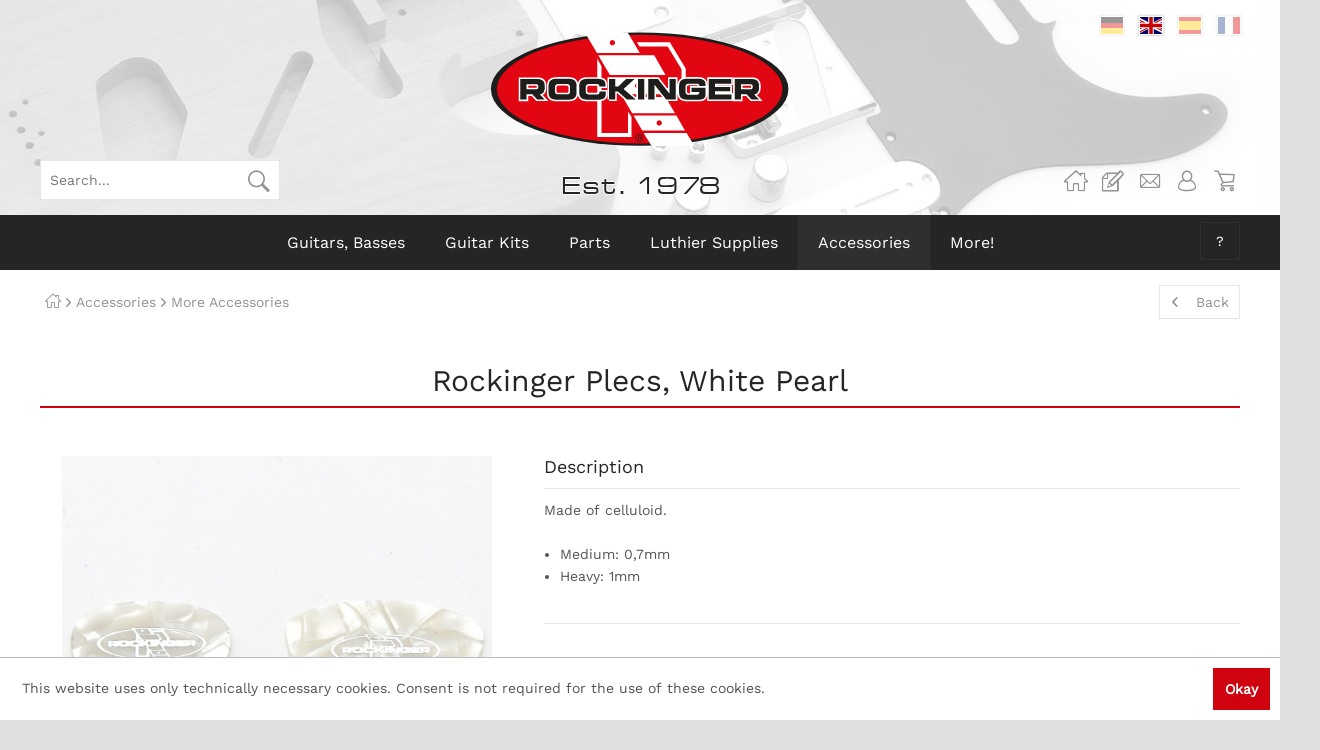

--- FILE ---
content_type: text/html; charset=UTF-8
request_url: https://www.rockinger.com/en/accessories/more-accessories/1331/rockinger-plecs-white-pearl
body_size: 24134
content:
<!DOCTYPE html>
<html class="no-js" lang="en-GB" itemscope="itemscope" itemtype="http://schema.org/WebPage">
<head>
<meta charset="utf-8">
<meta name="author" content="" />
<meta name="robots" content="index,follow" />
<meta name="revisit-after" content="15 days" />
<meta name="keywords" content="❯ , Hersteller-, Sicherheitshinweise" />
<meta name="description" content="❯  Hersteller- und Sicherheitshinweise" />
<meta property="og:type" content="product" />
<meta property="og:site_name" content="Rockinger Guitars" />
<meta property="og:url" content="https://www.rockinger.com/en/accessories/more-accessories/1331/rockinger-plecs-white-pearl" />
<meta property="og:title" content="Rockinger Plecs, White Pearl" />
<meta property="og:description" content="❯&amp;nbsp; Hersteller- und Sicherheitshinweise" />
<meta property="og:image" content="https://www.rockinger.com/media/image/3e/3a/91/09070.jpg" />
<meta property="product:brand" content="Rockinger" />
<meta property="product:price" content="0,50" />
<meta property="product:product_link" content="https://www.rockinger.com/en/accessories/more-accessories/1331/rockinger-plecs-white-pearl" />
<meta name="twitter:card" content="product" />
<meta name="twitter:site" content="Rockinger Guitars" />
<meta name="twitter:title" content="Rockinger Plecs, White Pearl" />
<meta name="twitter:description" content="❯&amp;nbsp; Hersteller- und Sicherheitshinweise" />
<meta name="twitter:image" content="https://www.rockinger.com/media/image/3e/3a/91/09070.jpg" />
<meta itemprop="copyrightHolder" content="Rockinger Guitars" />
<meta itemprop="copyrightYear" content="2014" />
<meta itemprop="isFamilyFriendly" content="True" />
<meta itemprop="image" content="/custom/plugins/dmfRockingerTheme/Resources/Themes/Frontend/Rockinger/frontend/_public/src/img/logos/logo--tablet.png" />
<meta name="viewport" content="width=device-width, initial-scale=1.0, user-scalable=no">
<meta name="mobile-web-app-capable" content="yes">
<meta name="apple-mobile-web-app-title" content="Rockinger Guitars">
<meta name="apple-mobile-web-app-capable" content="yes">
<meta name="apple-mobile-web-app-status-bar-style" content="default">
<link rel="alternate" hreflang="de-DE" href="https://www.rockinger.com/zubehoer/plecs-sonstiges/1331/rockinger-plektren-white-pearl" />
<link rel="alternate" hreflang="en-GB" href="https://www.rockinger.com/en/accessories/more-accessories/1331/rockinger-plecs-white-pearl" />
<link rel="alternate" hreflang="es-ES" href="https://www.rockinger.com/es/acessorios/plectros-y-mas-accesorios/1331/rockinger-plecs-white-pearl" />
<link rel="alternate" hreflang="fr-FR" href="https://www.rockinger.com/fr/accessoires/mediators-divers/1331/rockinger-plecs-white-pearl" />
<link rel="apple-touch-icon-precomposed" href="/custom/plugins/dmfRockingerTheme/Resources/Themes/Frontend/Rockinger/frontend/_public/src/img/apple-touch-icon-precomposed.png">
<link rel="shortcut icon" href="/custom/plugins/dmfRockingerTheme/Resources/Themes/Frontend/Rockinger/frontend/_public/src/img/favicon.ico">
<meta name="msapplication-navbutton-color" content="#D9400B" />
<meta name="application-name" content="Rockinger Guitars" />
<meta name="msapplication-starturl" content="https://www.rockinger.com/en/" />
<meta name="msapplication-window" content="width=1024;height=768" />
<meta name="msapplication-TileImage" content="/custom/plugins/dmfRockingerTheme/Resources/Themes/Frontend/Rockinger/frontend/_public/src/img/win-tile-image.png">
<meta name="msapplication-TileColor" content="#D9400B">
<meta name="theme-color" content="#D9400B" />
<link rel="canonical" href="https://www.rockinger.com/en/accessories/more-accessories/1331/rockinger-plecs-white-pearl" />
<title itemprop="name">
Rockinger Plecs, White Pearl | More Accessories | Accessories | Rockinger Guitars</title>
<link href="/web/cache/1762163096_c90594ab3a7a90931994c9f11fd98dc4.css" media="all" rel="stylesheet" type="text/css" />
</head>
<body class="is--ctl-detail is--act-index mvt-min-width-mobile mvt-minimal-buybox" >
<div data-paypalUnifiedMetaDataContainer="true" data-paypalUnifiedRestoreOrderNumberUrl="https://www.rockinger.com/en/widgets/PaypalUnifiedOrderNumber/restoreOrderNumber" class="is--hidden">
</div>
<div class="page-wrap">
<noscript class="noscript-main">
<div class="alert is--warning">
<div class="alert--icon">
<i class="icon--element icon--warning"></i>
</div>
<div class="alert--content">
To be able to use Rockinger&#x20;Guitars in full range, we recommend activating Javascript in your browser.
</div>
</div>
</noscript>
<header class="header-main">
<div class="container">
<div class="top-bar">
<div class="container block-group">
<nav class="top-bar--navigation block" role="menubar">

    <div class="top-bar--language navigation--entry">
        <form method="post" id="language-form">
                            <button type="submit"
                        class="btn btn--languange-switch"
                        form="language-form"
                        value="1"
                        name="__shop"
                        formtarget="_self"><span class="language--flag de_DE">Deutsch</span>
                </button>
                <input type="hidden" name="__redirect" value="1">
                            <button type="submit"
                        class="btn btn--languange-switch is--active"
                        form="language-form"
                        value="2"
                        name="__shop"
                        formtarget="_self"><span class="language--flag en_GB">Englisch</span>
                </button>
                <input type="hidden" name="__redirect" value="1">
                            <button type="submit"
                        class="btn btn--languange-switch"
                        form="language-form"
                        value="3"
                        name="__shop"
                        formtarget="_self"><span class="language--flag es_ES">Spanisch</span>
                </button>
                <input type="hidden" name="__redirect" value="1">
                            <button type="submit"
                        class="btn btn--languange-switch"
                        form="language-form"
                        value="4"
                        name="__shop"
                        formtarget="_self"><span class="language--flag fr_FR">Französisch</span>
                </button>
                <input type="hidden" name="__redirect" value="1">
                    </form>
    </div>




    

</nav>
</div>
</div>
<div class="header--navigation">
<div class="logo-main block-group" role="banner">
<div class="logo--shop block">
<a class="logo--link" href="https://www.rockinger.com/en/" title="Rockinger Guitars - Switch to homepage">
<picture>
<img src="/custom/plugins/dmfRockingerTheme/Resources/Themes/Frontend/Rockinger/frontend/_public/src/img/logos/logo.svg" alt="Rockinger Guitars - Switch to homepage" title="Rockinger Guitars"/>
</picture>
</a>
<div class="logo--text">Est. 1978</div>
</div>
</div>
<nav class="shop--navigation block-group">
<ul class="navigation--list block-group" role="menubar">
<li class="navigation--entry entry--menu-left" role="menuitem">
<a class="entry--link entry--trigger btn is--icon-left" href="#offcanvas--left" data-offcanvas="true" data-offCanvasSelector=".sidebar-main">
<i class="icon--menu"></i>
</a>
</li>
<li class="navigation--entry entry--search" role="menuitem" data-search="true" aria-haspopup="true" data-minLength="3">
<a class="btn entry--link entry--trigger" href="#show-hide--search" title="Show / close search">
<i class="icon--search"></i>
<span class="search--display">Search</span>
</a>
<form action="/en/search" method="get" class="main-search--form">
<input type="search" name="sSearch" class="main-search--field" autocomplete="off" autocapitalize="off" placeholder="Search..." maxlength="30" />
<button type="submit" class="main-search--button">
<i class="icon--search"></i>
<span class="main-search--text">Search</span>
</button>
<div class="form--ajax-loader">&nbsp;</div>
</form>
<div class="main-search--results"></div>
</li>


    <li class="navigation--entry entry--home" role="menuitem">
        <a class="btn is--icon-left home--link" href="https://www.rockinger.com/en/" title="Rockinger Guitars - ">
            <i class="icon--house"></i>
        </a>
    </li>

    <li class="navigation--entry entry--notepad" role="menuitem">
        <a href="https://www.rockinger.com/en/note" title="" class="btn is--icon-left notepad--link">
            <i class="icon--heart"></i>
                    </a>
    </li>

    <li class="navigation--entry entry--contact" role="menuitem">
        <a class="btn is--icon-left contact--link" href="https://www.rockinger.com/en/custom/index/sCustom/1" title="">
            <i class="icon--mail"></i>
        </a>
    </li>




    <li class="navigation--entry entry--account with-slt"
        role="menuitem"
        data-offcanvas="true"
        data-offCanvasSelector=".account--dropdown-navigation">
        
    <a href="https://www.rockinger.com/en/account"
       title="My account"
       class="btn is--icon-left entry--link account--link">
        <i class="icon--account"></i>
    </a>


                    
                <div class="account--dropdown-navigation">

                    
                        <div class="navigation--smartphone">
                            <div class="entry--close-off-canvas">
                                <a href="#close-account-menu"
                                   class="account--close-off-canvas"
                                   title="Close menu">
                                    Close menu <i class="icon--arrow-right"></i>
                                </a>
                            </div>
                        </div>
                    

                    
                            <div class="account--menu is--rounded is--personalized">
        
                            
                
                                            <span class="navigation--headline">
                            My account
                        </span>
                                    

                
                <div class="account--menu-container">

                    
                        
                        <ul class="sidebar--navigation navigation--list is--level0 show--active-items">
                            
                                
                                
                                    
                                                                                    <li class="navigation--entry">
                                                <span class="navigation--signin">
                                                    <a href="https://www.rockinger.com/en/account#hide-registration"
                                                       class="blocked--link btn is--primary navigation--signin-btn"
                                                       data-collapseTarget="#registration"
                                                       data-action="close">
                                                        Sign in
                                                    </a>
                                                    <span class="navigation--register">
                                                        or
                                                        <a href="https://www.rockinger.com/en/account#show-registration"
                                                           class="blocked--link"
                                                           data-collapseTarget="#registration"
                                                           data-action="open">
                                                            register
                                                        </a>
                                                    </span>
                                                </span>
                                            </li>
                                                                            

                                    
                                        <li class="navigation--entry">
                                            <a href="https://www.rockinger.com/en/account" title="Overview" class="navigation--link">
                                                Overview
                                            </a>
                                        </li>
                                    
                                

                                
                                
                                    <li class="navigation--entry">
                                        <a href="https://www.rockinger.com/en/account/profile" title="Profile" class="navigation--link" rel="nofollow">
                                            Profile
                                        </a>
                                    </li>
                                

                                
                                
                                                                            
                                            <li class="navigation--entry">
                                                <a href="https://www.rockinger.com/en/address/index/sidebar/" title="Addresses" class="navigation--link" rel="nofollow">
                                                    Addresses
                                                </a>
                                            </li>
                                        
                                                                    

                                
                                
                                    <li class="navigation--entry">
                                        <a href="https://www.rockinger.com/en/account/payment" title="Payment methods" class="navigation--link" rel="nofollow">
                                            Payment methods
                                        </a>
                                    </li>
                                

                                
                                
                                    <li class="navigation--entry">
                                        <a href="https://www.rockinger.com/en/account/orders" title="Orders " class="navigation--link" rel="nofollow">
                                            Orders 
                                        </a>
                                    </li>
                                

                                
                                



                                
                                
                                    <li class="navigation--entry">
                                        <a href="https://www.rockinger.com/en/note" title="Wish list" class="navigation--link" rel="nofollow">
                                            Wish list
                                        </a>
                                    </li>
                                

                                
                                
                                                                    

                                
                                
                                                                    
                            
                        </ul>
                    
                </div>
                    
    </div>
                    
                </div>
            
            </li>




    <li class="navigation--entry entry--cart" role="menuitem">
        
        <a class="btn is--icon-left cart--link" href="https://www.rockinger.com/en/checkout/cart" title="Shopping cart">
            <span class="badge is--primary is--minimal cart--quantity is--hidden">0</span>
            <i class="icon--basket"></i>
        </a>
        <div class="ajax-loader">&nbsp;</div>
    </li>



</ul>
</nav>
<div class="container--ajax-cart" data-collapse-cart="true" data-displayMode="offcanvas"></div>
</div>
</div>
</header>
<nav class="navigation-main">
<div class="container" data-menu-scroller="true" data-listSelector=".navigation--list.container" data-viewPortSelector=".navigation--list-wrapper">
<div class="navigation--list-wrapper">
<ul class="navigation--list container" role="menubar" itemscope="itemscope" itemtype="http://schema.org/SiteNavigationElement">
<li class="navigation--entry is--home" role="menuitem" style="display: none;"></li><li class="navigation--entry is--first" role="menuitem"><a class="navigation--link" href="https://www.rockinger.com/en/guitars-basses/" title="Guitars, Basses" itemprop="url"><span itemprop="name">Guitars, Basses</span></a></li><li class="navigation--entry" role="menuitem"><a class="navigation--link" href="https://www.rockinger.com/en/guitar-kits/" title="Guitar Kits" itemprop="url"><span itemprop="name">Guitar Kits</span></a></li><li class="navigation--entry" role="menuitem"><a class="navigation--link" href="https://www.rockinger.com/en/parts/" title="Parts" itemprop="url"><span itemprop="name">Parts</span></a></li><li class="navigation--entry" role="menuitem"><a class="navigation--link" href="https://www.rockinger.com/en/luthier-supplies/" title="Luthier Supplies" itemprop="url"><span itemprop="name">Luthier Supplies</span></a></li><li class="navigation--entry is--active" role="menuitem"><a class="navigation--link is--active" href="https://www.rockinger.com/en/accessories/" title="Accessories" itemprop="url"><span itemprop="name">Accessories</span></a></li><li class="navigation--entry" role="menuitem"><a class="navigation--link" href="https://www.rockinger.com/en/more/" title="More!" itemprop="url"><span itemprop="name">More!</span></a></li>    </ul>
</div>
<div class="main--service-wrapper" role="menuitem" aria-haspopup="true" data-drop-down-menu="true">
<span> ? </span>
<ul class="service--list is--rounded" role="menu">
<li class="service--entry" role="menuitem">
<a class="service--link" href="/en/das-rockinger-manual/" title="Das Rockinger Manual" >
Das Rockinger Manual
</a>
</li>
<li class="service--entry" role="menuitem">
<a class="service--link" href="https://www.rockinger.com/en/rockinger-history" title="Rockinger-History" >
Rockinger-History
</a>
</li>
<li class="service--entry" role="menuitem">
<a class="service--link" href="https://www.rockinger.com/en/all-about-pickups" title="All about pickups" >
All about pickups
</a>
</li>
<li class="service--entry" role="menuitem">
<a class="service--link" href="https://www.rockinger.com/en/contact" title="Contact" target="_self">
Contact
</a>
</li>
<li class="service--entry" role="menuitem">
<a class="service--link" href="https://www.rockinger.com/en/right-of-revocation" title="Right of revocation" >
Right of revocation
</a>
</li>
<li class="service--entry" role="menuitem">
<a class="service--link" href="https://www.rockinger.com/en/shipping-information" title="Shipping Information" >
Shipping Information
</a>
</li>
<li class="service--entry" role="menuitem">
<a class="service--link" href="https://www.rockinger.com/en/payment" title="Payment" >
Payment
</a>
</li>
</ul>
</div>
<div class="advanced-menu" data-advanced-menu="true" data-hoverDelay="150">
<div class="menu--container">
<div class="content--wrapper has--content">
<ul class="menu--list menu--level-0 columns--4" style="width: 100%;">
<li class="menu--list-item item--level-0" style="width: 100%">
<a href="https://www.rockinger.com/en/guitars-basses/rockinger/" title="Rockinger" class="menu--list-image">
<img src="https://www.rockinger.com/media/image/97/05/9b/wg190.jpg" alt="Rockinger" />
</a>
<a href="https://www.rockinger.com/en/guitars-basses/rockinger/" class="menu--list-item-link" title="Rockinger">Rockinger</a>
</li>
<li class="menu--list-item item--level-0" style="width: 100%">
<a href="https://www.rockinger.com/en/guitars-basses/duesenberg/" title="Duesenberg" class="menu--list-image">
<img src="https://www.rockinger.com/media/image/93/bc/5b/wg011.jpg" alt="Duesenberg" />
</a>
<a href="https://www.rockinger.com/en/guitars-basses/duesenberg/" class="menu--list-item-link" title="Duesenberg">Duesenberg</a>
</li>
<li class="menu--list-item item--level-0" style="width: 100%">
<a href="https://www.rockinger.com/en/guitars-basses/roger/" title="Roger" class="menu--list-image">
<img src="https://www.rockinger.com/media/image/26/38/b3/wg017.jpg" alt="Roger" />
</a>
<a href="https://www.rockinger.com/en/guitars-basses/roger/" class="menu--list-item-link" title="Roger">Roger</a>
</li>
<li class="menu--list-item item--level-0" style="width: 100%">
<a href="https://www.rockinger.com/en/guitars-basses/basses/" title="Basses" class="menu--list-image">
<img src="https://www.rockinger.com/media/image/3f/48/87/wg016.jpg" alt="Basses" />
</a>
<a href="https://www.rockinger.com/en/guitars-basses/basses/" class="menu--list-item-link" title="Basses">Basses</a>
</li>
</ul>
<div class="menu--teaser" style="width: 100%;">
<div class="teaser--text">
<h3>Rockinger Quality Control</h3>                            <div>Due to the fact that we buy our guitars in reasonable quantities (nope, we don't have "100s and 100s guitars in stock") we can offer you the best possible quality control.</div>
<div>&nbsp;</div>
<div>All instruments are being critically viewed, checked, test played and adjusted. Right before the guitar is being shipped it will be checked again and only if everything is 100% OK it will leave our store.</div>
<div>&nbsp;</div>
<div><strong>Rest assured that every guitar bought in our store will be checked at least twice, no matter if it costs 400 or 4.000 Euros.</strong></div>
</div>
</div>
</div>
</div>
<div class="menu--container">
<div class="content--wrapper has--content">
<ul class="menu--list menu--level-0 columns--4" style="width: 100%;">
<li class="menu--list-item item--level-0" style="width: 100%">
<a href="https://www.rockinger.com/en/guitar-kits/strat-style-kits/" title="Strat® Style Kits" class="menu--list-image">
<img src="https://www.rockinger.com/media/image/08/97/73/wg041.jpg" alt="Strat® Style Kits" />
</a>
<a href="https://www.rockinger.com/en/guitar-kits/strat-style-kits/" class="menu--list-item-link" title="Strat® Style Kits">Strat® Style Kits</a>
</li>
<li class="menu--list-item item--level-0" style="width: 100%">
<a href="https://www.rockinger.com/en/guitar-kits/tele-style-kits/" title="Tele® Style Kits" class="menu--list-image">
<img src="https://www.rockinger.com/media/image/24/5e/e8/wg042.jpg" alt="Tele® Style Kits" />
</a>
<a href="https://www.rockinger.com/en/guitar-kits/tele-style-kits/" class="menu--list-item-link" title="Tele® Style Kits">Tele® Style Kits</a>
</li>
</ul>
<div class="menu--teaser" style="width: 100%;">
<div class="teaser--text">
<h3>Rockinger Professional Guitar Kits</h3>                            <p>Due to our high-quality components these guitar kits can easily be turned into professional electric guitars, that are absolutely competitive on the market, only at a much lower price. Generally we offer our kits in 2 different styles, each of them in&nbsp; finished and unfinished versions. <br><br><strong>Premium Guitar Kits </strong><br>Contain the body, neck, the complete hardware, pickguard,&nbsp; knobs, strings, the complete electric components, but no pickups. Most suitable if you have a spare set of Pickups stored somewhere. Now you can&nbsp; use them on a superb brandnew guitar for a low budget. &nbsp;&nbsp; <br><br><strong>Premium Plus Guitar Kits</strong> <br>These are the versions, that also contain a set of our well-known pickups. Of course also for an unbeatable price!<br>&nbsp;&nbsp;&nbsp; <br><strong>Deal, deal, deal!&nbsp; </strong><br>We assembled the Rockinger Professional Kits in the best sense and suitable way in our opinion.&nbsp; ...and you save quite an amount compared to the price the components cost if you buy them separately. For a better overview we also wrote the regular overalamount of all components to the kits - so you can&nbsp; easily see right away how much you will actually save, lucky you!</p>
</div>
</div>
</div>
</div>
<div class="menu--container">
<div class="content--wrapper has--content">
<ul class="menu--list menu--level-0 columns--4" style="width: 100%;">
<li class="menu--list-item item--level-0" style="width: 100%">
<a href="https://www.rockinger.com/en/parts/bodies-necks/" class="menu--list-item-link" title="Bodies, Necks">Bodies, Necks</a>
<ul class="menu--list menu--level-1 columns--4">
<li class="menu--list-item item--level-1">
<a href="https://www.rockinger.com/en/parts/bodies-necks/guitar-bodies/" class="menu--list-item-link" title="Guitar Bodies">Guitar Bodies</a>
</li>
<li class="menu--list-item item--level-1">
<a href="https://www.rockinger.com/en/parts/bodies-necks/body-blanks/" class="menu--list-item-link" title="Body Blanks">Body Blanks</a>
</li>
<li class="menu--list-item item--level-1">
<a href="https://www.rockinger.com/en/parts/bodies-necks/guitar-necks/" class="menu--list-item-link" title="Guitar Necks">Guitar Necks</a>
</li>
<li class="menu--list-item item--level-1">
<a href="https://www.rockinger.com/en/parts/bodies-necks/bass-necks/" class="menu--list-item-link" title="Bass Necks">Bass Necks</a>
</li>
</ul>
</li>
<li class="menu--list-item item--level-0" style="width: 100%">
<a href="https://www.rockinger.com/en/parts/hardware/" class="menu--list-item-link" title="Hardware">Hardware</a>
<ul class="menu--list menu--level-1 columns--4">
<li class="menu--list-item item--level-1">
<a href="https://www.rockinger.com/en/parts/hardware/tuning-machines/" class="menu--list-item-link" title="Tuning Machines">Tuning Machines</a>
</li>
<li class="menu--list-item item--level-1">
<a href="https://www.rockinger.com/en/parts/hardware/tremolos-tremolo-accessories/" class="menu--list-item-link" title="Tremolos, Tremolo Accessories">Tremolos, Tremolo Accessories</a>
</li>
<li class="menu--list-item item--level-1">
<a href="https://www.rockinger.com/en/parts/hardware/bridges-tailpieces/" class="menu--list-item-link" title="Bridges, Tailpieces">Bridges, Tailpieces</a>
</li>
<li class="menu--list-item item--level-1">
<a href="https://www.rockinger.com/en/parts/hardware/neck-plates/" class="menu--list-item-link" title="Neck Plates">Neck Plates</a>
</li>
<li class="menu--list-item item--level-1">
<a href="https://www.rockinger.com/en/parts/hardware/strap-pins/" class="menu--list-item-link" title="Strap Pins">Strap Pins</a>
</li>
<li class="menu--list-item item--level-1">
<a href="https://www.rockinger.com/en/parts/hardware/string-retainers/" class="menu--list-item-link" title="String Retainers">String Retainers</a>
</li>
<li class="menu--list-item item--level-1">
<a href="https://www.rockinger.com/en/parts/hardware/gotoh-relic-series/" class="menu--list-item-link" title="GOTOH Relic Series">GOTOH Relic Series</a>
</li>
<li class="menu--list-item item--level-1">
<a href="https://www.rockinger.com/en/parts/hardware/kts-titanium-parts/" class="menu--list-item-link" title="KTS Titanium Parts">KTS Titanium Parts</a>
</li>
</ul>
</li>
<li class="menu--list-item item--level-0" style="width: 100%">
<a href="https://www.rockinger.com/en/parts/pickups-and-pickup-accessories/" class="menu--list-item-link" title="Pickups and Pickup Accessories">Pickups and Pickup Accessories</a>
<ul class="menu--list menu--level-1 columns--4">
<li class="menu--list-item item--level-1">
<a href="https://www.rockinger.com/en/parts/pickups-and-pickup-accessories/guitar-pickups/" class="menu--list-item-link" title="Guitar Pickups">Guitar Pickups</a>
</li>
<li class="menu--list-item item--level-1">
<a href="https://www.rockinger.com/en/parts/pickups-and-pickup-accessories/bass-pickups/" class="menu--list-item-link" title="Bass Pickups">Bass Pickups</a>
</li>
<li class="menu--list-item item--level-1">
<a href="https://www.rockinger.com/en/parts/pickups-and-pickup-accessories/pickup-covers-pickup-rings/" class="menu--list-item-link" title="Pickup Covers, Pickup Rings">Pickup Covers, Pickup Rings</a>
</li>
</ul>
</li>
<li class="menu--list-item item--level-0" style="width: 100%">
<a href="https://www.rockinger.com/en/parts/electric-parts-knobs/" class="menu--list-item-link" title="Electric Parts, Knobs">Electric Parts, Knobs</a>
<ul class="menu--list menu--level-1 columns--4">
<li class="menu--list-item item--level-1">
<a href="https://www.rockinger.com/en/parts/electric-parts-knobs/pre-wired-assemblies/" class="menu--list-item-link" title="Pre-Wired Assemblies">Pre-Wired Assemblies</a>
</li>
<li class="menu--list-item item--level-1">
<a href="https://www.rockinger.com/en/parts/electric-parts-knobs/pre-wired-pickguards/" class="menu--list-item-link" title="Pre-Wired Pickguards">Pre-Wired Pickguards</a>
</li>
<li class="menu--list-item item--level-1">
<a href="https://www.rockinger.com/en/parts/electric-parts-knobs/wiring-kits/" class="menu--list-item-link" title="Wiring Kits">Wiring Kits</a>
</li>
<li class="menu--list-item item--level-1">
<a href="https://www.rockinger.com/en/parts/electric-parts-knobs/pots/" class="menu--list-item-link" title="Pots">Pots</a>
</li>
<li class="menu--list-item item--level-1">
<a href="https://www.rockinger.com/en/parts/electric-parts-knobs/knobs/" class="menu--list-item-link" title="Knobs">Knobs</a>
</li>
<li class="menu--list-item item--level-1">
<a href="https://www.rockinger.com/en/parts/electric-parts-knobs/switches/" class="menu--list-item-link" title="Switches">Switches</a>
</li>
<li class="menu--list-item item--level-1">
<a href="https://www.rockinger.com/en/parts/electric-parts-knobs/switch-tips/" class="menu--list-item-link" title="Switch Tips">Switch Tips</a>
</li>
<li class="menu--list-item item--level-1">
<a href="https://www.rockinger.com/en/parts/electric-parts-knobs/capacitors/" class="menu--list-item-link" title="Capacitors">Capacitors</a>
</li>
<li class="menu--list-item item--level-1">
<a href="https://www.rockinger.com/en/parts/electric-parts-knobs/jackscircuit-wire/" class="menu--list-item-link" title="Jacks/Circuit Wire">Jacks/Circuit Wire</a>
</li>
<li class="menu--list-item item--level-1">
<a href="https://www.rockinger.com/en/parts/electric-parts-knobs/shielding/" class="menu--list-item-link" title="Shielding">Shielding</a>
</li>
<li class="menu--list-item item--level-1">
<a href="https://www.rockinger.com/en/parts/electric-parts-knobs/preamps-tone-modules/" class="menu--list-item-link" title="Preamps, Tone Modules">Preamps, Tone Modules</a>
</li>
</ul>
</li>
<li class="menu--list-item item--level-0" style="width: 100%">
<a href="https://www.rockinger.com/en/parts/pickguards-plates/" class="menu--list-item-link" title="Pickguards, Plates">Pickguards, Plates</a>
<ul class="menu--list menu--level-1 columns--4">
<li class="menu--list-item item--level-1">
<a href="https://www.rockinger.com/en/parts/pickguards-plates/pickguards-for-strat/" class="menu--list-item-link" title="Pickguards for Strat">Pickguards for Strat</a>
</li>
<li class="menu--list-item item--level-1">
<a href="https://www.rockinger.com/en/parts/pickguards-plates/pickguards-for-tele/" class="menu--list-item-link" title="Pickguards for Tele">Pickguards for Tele</a>
</li>
<li class="menu--list-item item--level-1">
<a href="https://www.rockinger.com/en/parts/pickguards-plates/more-pickguards/" class="menu--list-item-link" title="More Pickguards">More Pickguards</a>
</li>
<li class="menu--list-item item--level-1">
<a href="https://www.rockinger.com/en/parts/pickguards-plates/pickguards-for-basses/" class="menu--list-item-link" title="Pickguards for Basses">Pickguards for Basses</a>
</li>
<li class="menu--list-item item--level-1">
<a href="https://www.rockinger.com/en/parts/pickguards-plates/pickguard-blanks/" class="menu--list-item-link" title="Pickguard Blanks">Pickguard Blanks</a>
</li>
<li class="menu--list-item item--level-1">
<a href="https://www.rockinger.com/en/parts/pickguards-plates/backplates/" class="menu--list-item-link" title="Backplates">Backplates</a>
</li>
<li class="menu--list-item item--level-1">
<a href="https://www.rockinger.com/en/parts/pickguards-plates/jack-plates/" class="menu--list-item-link" title="Jack Plates">Jack Plates</a>
</li>
<li class="menu--list-item item--level-1">
<a href="https://www.rockinger.com/en/parts/pickguards-plates/control-plates/" class="menu--list-item-link" title="Control Plates">Control Plates</a>
</li>
<li class="menu--list-item item--level-1">
<a href="https://www.rockinger.com/en/parts/pickguards-plates/switch-washer-trussrod-cover/" class="menu--list-item-link" title="Switch Washer &amp; Trussrod Cover">Switch Washer & Trussrod Cover</a>
</li>
</ul>
</li>
<li class="menu--list-item item--level-0" style="width: 100%">
<a href="https://www.rockinger.com/en/parts/nuts/" class="menu--list-item-link" title="Nuts">Nuts</a>
</li>
<li class="menu--list-item item--level-0" style="width: 100%">
<a href="https://www.rockinger.com/en/parts/screws-springs/" class="menu--list-item-link" title="Screws, Springs">Screws, Springs</a>
<ul class="menu--list menu--level-1 columns--4">
<li class="menu--list-item item--level-1">
<a href="https://www.rockinger.com/en/parts/screws-springs/wood-screws/" class="menu--list-item-link" title="Wood Screws">Wood Screws</a>
</li>
<li class="menu--list-item item--level-1">
<a href="https://www.rockinger.com/en/parts/screws-springs/pickup-screws-springs/" class="menu--list-item-link" title="Pickup Screws &amp; Springs">Pickup Screws & Springs</a>
</li>
<li class="menu--list-item item--level-1">
<a href="https://www.rockinger.com/en/parts/screws-springs/saddle-screws/" class="menu--list-item-link" title="Saddle Screws">Saddle Screws</a>
</li>
<li class="menu--list-item item--level-1">
<a href="https://www.rockinger.com/en/parts/screws-springs/more/" class="menu--list-item-link" title="More">More</a>
</li>
</ul>
</li>
</ul>
</div>
</div>
<div class="menu--container">
<div class="content--wrapper has--content">
<ul class="menu--list menu--level-0 columns--4" style="width: 100%;">
<li class="menu--list-item item--level-0" style="width: 100%">
<a href="https://www.rockinger.com/en/luthier-supplies/tools/" class="menu--list-item-link" title="Tools">Tools</a>
</li>
<li class="menu--list-item item--level-0" style="width: 100%">
<a href="https://www.rockinger.com/en/luthier-supplies/trussrods/" class="menu--list-item-link" title="Trussrods">Trussrods</a>
</li>
<li class="menu--list-item item--level-0" style="width: 100%">
<a href="https://www.rockinger.com/en/luthier-supplies/fingerboards-wood/" class="menu--list-item-link" title="Fingerboards, Wood">Fingerboards, Wood</a>
</li>
<li class="menu--list-item item--level-0" style="width: 100%">
<a href="https://www.rockinger.com/en/luthier-supplies/fretwire/" class="menu--list-item-link" title="Fretwire">Fretwire</a>
</li>
<li class="menu--list-item item--level-0" style="width: 100%">
<a href="https://www.rockinger.com/en/luthier-supplies/inlays-binding/" class="menu--list-item-link" title="Inlays, Binding">Inlays, Binding</a>
</li>
<li class="menu--list-item item--level-0" style="width: 100%">
<a href="https://www.rockinger.com/en/luthier-supplies/polish-oil-wax/" class="menu--list-item-link" title="Polish, Oil, Wax">Polish, Oil, Wax</a>
</li>
<li class="menu--list-item item--level-0" style="width: 100%">
<a href="https://www.rockinger.com/en/luthier-supplies/pickup-winding/" class="menu--list-item-link" title="Pickup Winding">Pickup Winding</a>
</li>
</ul>
</div>
</div>
<div class="menu--container">
<div class="content--wrapper has--content">
<ul class="menu--list menu--level-0 columns--4" style="width: 100%;">
<li class="menu--list-item item--level-0" style="width: 100%">
<a href="https://www.rockinger.com/en/accessories/strings/" class="menu--list-item-link" title="Strings">Strings</a>
<ul class="menu--list menu--level-1 columns--4">
<li class="menu--list-item item--level-1">
<a href="https://www.rockinger.com/en/accessories/strings/electric-strings/" class="menu--list-item-link" title="Electric Strings">Electric Strings</a>
</li>
<li class="menu--list-item item--level-1">
<a href="https://www.rockinger.com/en/accessories/strings/acoustic-mandolin-strings/" class="menu--list-item-link" title="Acoustic &amp; Mandolin Strings">Acoustic & Mandolin Strings</a>
</li>
<li class="menu--list-item item--level-1">
<a href="https://www.rockinger.com/en/accessories/strings/bass-strings/" class="menu--list-item-link" title="Bass Strings">Bass Strings</a>
</li>
</ul>
</li>
<li class="menu--list-item item--level-0" style="width: 100%">
<a href="https://www.rockinger.com/en/accessories/tuner/" class="menu--list-item-link" title="Tuner">Tuner</a>
</li>
<li class="menu--list-item item--level-0" style="width: 100%">
<a href="https://www.rockinger.com/en/accessories/guitar-straps/" class="menu--list-item-link" title="Guitar Straps">Guitar Straps</a>
</li>
<li class="menu--list-item item--level-0" style="width: 100%">
<a href="https://www.rockinger.com/en/accessories/instrument-cables/" class="menu--list-item-link" title="Instrument Cables">Instrument Cables</a>
</li>
<li class="menu--list-item item--level-0" style="width: 100%">
<a href="https://www.rockinger.com/en/accessories/capos-bottlenecks/" class="menu--list-item-link" title="Capos, Bottlenecks">Capos, Bottlenecks</a>
</li>
<li class="menu--list-item item--level-0" style="width: 100%">
<a href="https://www.rockinger.com/en/accessories/cases-gigbags/" class="menu--list-item-link" title="Cases, Gigbags">Cases, Gigbags</a>
</li>
<li class="menu--list-item item--level-0" style="width: 100%">
<a href="https://www.rockinger.com/en/accessories/care/" class="menu--list-item-link" title="Care">Care</a>
</li>
<li class="menu--list-item item--level-0" style="width: 100%">
<a href="https://www.rockinger.com/en/accessories/guitar-stands/" class="menu--list-item-link" title="Guitar Stands">Guitar Stands</a>
</li>
<li class="menu--list-item item--level-0" style="width: 100%">
<a href="https://www.rockinger.com/en/accessories/more-accessories/" class="menu--list-item-link" title="More Accessories">More Accessories</a>
</li>
<li class="menu--list-item item--level-0" style="width: 100%">
<a href="https://www.rockinger.com/en/accessories/t-shirts-merchandise/" class="menu--list-item-link" title="T-Shirts, Merchandise">T-Shirts, Merchandise</a>
</li>
</ul>
</div>
</div>
<div class="menu--container">
<div class="content--wrapper has--content">
<ul class="menu--list menu--level-0 columns--4" style="width: 100%;">
<li class="menu--list-item item--level-0" style="width: 100%">
<a href="https://www.rockinger.com/en/more/effects-pedals/" class="menu--list-item-link" title="Effects Pedals">Effects Pedals</a>
<ul class="menu--list menu--level-1 columns--4">
<li class="menu--list-item item--level-1">
<a href="https://www.rockinger.com/en/more/effects-pedals/vahlbruch/" class="menu--list-item-link" title="Vahlbruch">Vahlbruch</a>
</li>
<li class="menu--list-item item--level-1">
<a href="https://www.rockinger.com/en/more/effects-pedals/nobels/" class="menu--list-item-link" title="Nobels">Nobels</a>
</li>
<li class="menu--list-item item--level-1">
<a href="https://www.rockinger.com/en/more/effects-pedals/accessories/" class="menu--list-item-link" title="Accessories">Accessories</a>
</li>
</ul>
</li>
<li class="menu--list-item item--level-0" style="width: 100%">
<a href="https://www.rockinger.com/en/more/tubes/" class="menu--list-item-link" title="Tubes">Tubes</a>
</li>
<li class="menu--list-item item--level-0" style="width: 100%">
<a href="https://www.rockinger.com/en/more/lefthand-parts/" class="menu--list-item-link" title="Lefthand Parts">Lefthand Parts</a>
</li>
<li class="menu--list-item item--level-0" style="width: 100%">
<a href="https://www.rockinger.com/en/more/parts-for-acoustic-guitars/" class="menu--list-item-link" title="Parts for Acoustic Guitars">Parts for Acoustic Guitars</a>
</li>
<li class="menu--list-item item--level-0" style="width: 100%">
<a href="https://www.rockinger.com/en/more/new-items/" class="menu--list-item-link" title="New Items">New Items</a>
</li>
<li class="menu--list-item item--level-0" style="width: 100%">
<a href="https://www.rockinger.com/en/more/last-one-left-closeouts/" class="menu--list-item-link" title="Last One Left, Closeouts">Last One Left, Closeouts</a>
</li>
<li class="menu--list-item item--level-0" style="width: 100%">
<a href="https://www.rockinger.com/en/more/books/" class="menu--list-item-link" title="Books">Books</a>
<ul class="menu--list menu--level-1 columns--4">
<li class="menu--list-item item--level-1">
<a href="https://www.rockinger.com/en/more/books/companies-history/" class="menu--list-item-link" title="Companies, History">Companies, History</a>
</li>
<li class="menu--list-item item--level-1">
<a href="https://www.rockinger.com/en/more/books/how-to-play/" class="menu--list-item-link" title="How To Play">How To Play</a>
</li>
<li class="menu--list-item item--level-1">
<a href="https://www.rockinger.com/en/more/books/more-books/" class="menu--list-item-link" title="More Books">More Books</a>
</li>
</ul>
</li>
</ul>
</div>
</div>
</div>
</div>
</nav>
<section class="content-main container block-group">
<nav class="content--breadcrumb block">
<ul class="breadcrumb--list" role="menu" itemscope itemtype="http://schema.org/BreadcrumbList">
<li class="breadcrumb--entry is--home" itemprop="itemListElement" itemscope itemtype="http://schema.org/ListItem">
<a class="breadcrumb--link" href="https://www.rockinger.com/en/" title="Home" itemprop="item">
<link itemprop="url" href="https://www.rockinger.com/en/" />
<i class="icon--house"></i>
</a>
</li>
<li class="breadcrumb--separator">
<i class="icon--arrow-right"></i>
</li>
<li class="breadcrumb--entry" itemprop="itemListElement" itemscope itemtype="http://schema.org/ListItem">
<a class="breadcrumb--link" href="https://www.rockinger.com/en/accessories/" title="Accessories" itemprop="item">
<link itemprop="url" href="https://www.rockinger.com/en/accessories/" />
<span class="breadcrumb--title" itemprop="name">Accessories</span>
</a>
<meta itemprop="position" content="0" />
</li>
<li class="breadcrumb--separator">
<i class="icon--arrow-right"></i>
</li>
<li class="breadcrumb--entry is--active" itemprop="itemListElement" itemscope itemtype="http://schema.org/ListItem">
<a class="breadcrumb--link" href="https://www.rockinger.com/en/accessories/more-accessories/" title="More Accessories" itemprop="item">
<link itemprop="url" href="https://www.rockinger.com/en/accessories/more-accessories/" />
<span class="breadcrumb--title" itemprop="name">More Accessories</span>
</a>
<meta itemprop="position" content="1" />
</li>
<button onclick="javascript:window.history.back();" class="btn is--small is--icon-left breadcrumb--back-btn"><i class="icon--arrow-left"></i> Back</button>
</ul>
</nav>
<nav class="product--navigation">
<a href="#" class="navigation--link link--prev">
<div class="link--prev-button">
<span class="link--prev-inner">Previous</span>
</div>
<div class="image--wrapper">
<div class="image--container"></div>
</div>
</a>
<a href="#" class="navigation--link link--next">
<div class="link--next-button">
<span class="link--next-inner">Next</span>
</div>
<div class="image--wrapper">
<div class="image--container"></div>
</div>
</a>
</nav>
<div class="content-main--inner">
<aside class="sidebar-main off-canvas">
<div class="navigation--smartphone">
<ul class="navigation--list ">
<li class="navigation--entry entry--close-off-canvas">
<a href="#close-categories-menu" title="Close menu" class="navigation--link">
Close menu <i class="icon--arrow-right"></i>
</a>
</li>
</ul>
<div class="mobile--switches">

    <div class="top-bar--language navigation--entry">
        <form method="post" id="language-form">
                            <button type="submit"
                        class="btn btn--languange-switch"
                        form="language-form"
                        value="1"
                        name="__shop"
                        formtarget="_self"><span class="language--flag de_DE">Deutsch</span>
                </button>
                <input type="hidden" name="__redirect" value="1">
                            <button type="submit"
                        class="btn btn--languange-switch is--active"
                        form="language-form"
                        value="2"
                        name="__shop"
                        formtarget="_self"><span class="language--flag en_GB">Englisch</span>
                </button>
                <input type="hidden" name="__redirect" value="1">
                            <button type="submit"
                        class="btn btn--languange-switch"
                        form="language-form"
                        value="3"
                        name="__shop"
                        formtarget="_self"><span class="language--flag es_ES">Spanisch</span>
                </button>
                <input type="hidden" name="__redirect" value="1">
                            <button type="submit"
                        class="btn btn--languange-switch"
                        form="language-form"
                        value="4"
                        name="__shop"
                        formtarget="_self"><span class="language--flag fr_FR">Französisch</span>
                </button>
                <input type="hidden" name="__redirect" value="1">
                    </form>
    </div>




    

</div>
</div>
<div class="sidebar--categories-wrapper" data-subcategory-nav="true" data-mainCategoryId="3" data-categoryId="135" data-fetchUrl="/en/widgets/listing/getCategory/categoryId/135">
<div class="categories--headline navigation--headline">
Categories
</div>
<div class="sidebar--categories-navigation">
<ul class="sidebar--navigation categories--navigation navigation--list is--drop-down is--level0 is--rounded" role="menu">
<li class="navigation--entry has--sub-children" role="menuitem">
<a class="navigation--link link--go-forward" href="https://www.rockinger.com/en/guitars-basses/" data-categoryId="15" data-fetchUrl="/en/widgets/listing/getCategory/categoryId/15" title="Guitars, Basses" >
Guitars, Basses
<span class="is--icon-right">
<i class="icon--arrow-right"></i>
</span>
</a>
</li>
<li class="navigation--entry has--sub-children" role="menuitem">
<a class="navigation--link link--go-forward" href="https://www.rockinger.com/en/guitar-kits/" data-categoryId="16" data-fetchUrl="/en/widgets/listing/getCategory/categoryId/16" title="Guitar Kits" >
Guitar Kits
<span class="is--icon-right">
<i class="icon--arrow-right"></i>
</span>
</a>
</li>
<li class="navigation--entry has--sub-children" role="menuitem">
<a class="navigation--link link--go-forward" href="https://www.rockinger.com/en/parts/" data-categoryId="17" data-fetchUrl="/en/widgets/listing/getCategory/categoryId/17" title="Parts" >
Parts
<span class="is--icon-right">
<i class="icon--arrow-right"></i>
</span>
</a>
</li>
<li class="navigation--entry has--sub-children" role="menuitem">
<a class="navigation--link link--go-forward" href="https://www.rockinger.com/en/luthier-supplies/" data-categoryId="18" data-fetchUrl="/en/widgets/listing/getCategory/categoryId/18" title="Luthier Supplies" >
Luthier Supplies
<span class="is--icon-right">
<i class="icon--arrow-right"></i>
</span>
</a>
</li>
<li class="navigation--entry is--active has--sub-categories has--sub-children" role="menuitem">
<a class="navigation--link is--active has--sub-categories link--go-forward" href="https://www.rockinger.com/en/accessories/" data-categoryId="19" data-fetchUrl="/en/widgets/listing/getCategory/categoryId/19" title="Accessories" >
Accessories
<span class="is--icon-right">
<i class="icon--arrow-right"></i>
</span>
</a>
<ul class="sidebar--navigation categories--navigation navigation--list is--level1 is--rounded" role="menu">
<li class="navigation--entry has--sub-children" role="menuitem">
<a class="navigation--link link--go-forward" href="https://www.rockinger.com/en/accessories/strings/" data-categoryId="127" data-fetchUrl="/en/widgets/listing/getCategory/categoryId/127" title="Strings" >
Strings
<span class="is--icon-right">
<i class="icon--arrow-right"></i>
</span>
</a>
</li>
<li class="navigation--entry" role="menuitem">
<a class="navigation--link" href="https://www.rockinger.com/en/accessories/tuner/" data-categoryId="128" data-fetchUrl="/en/widgets/listing/getCategory/categoryId/128" title="Tuner" >
Tuner
</a>
</li>
<li class="navigation--entry" role="menuitem">
<a class="navigation--link" href="https://www.rockinger.com/en/accessories/guitar-straps/" data-categoryId="129" data-fetchUrl="/en/widgets/listing/getCategory/categoryId/129" title="Guitar Straps" >
Guitar Straps
</a>
</li>
<li class="navigation--entry" role="menuitem">
<a class="navigation--link" href="https://www.rockinger.com/en/accessories/instrument-cables/" data-categoryId="130" data-fetchUrl="/en/widgets/listing/getCategory/categoryId/130" title="Instrument Cables" >
Instrument Cables
</a>
</li>
<li class="navigation--entry" role="menuitem">
<a class="navigation--link" href="https://www.rockinger.com/en/accessories/capos-bottlenecks/" data-categoryId="131" data-fetchUrl="/en/widgets/listing/getCategory/categoryId/131" title="Capos, Bottlenecks" >
Capos, Bottlenecks
</a>
</li>
<li class="navigation--entry" role="menuitem">
<a class="navigation--link" href="https://www.rockinger.com/en/accessories/cases-gigbags/" data-categoryId="132" data-fetchUrl="/en/widgets/listing/getCategory/categoryId/132" title="Cases, Gigbags" >
Cases, Gigbags
</a>
</li>
<li class="navigation--entry" role="menuitem">
<a class="navigation--link" href="https://www.rockinger.com/en/accessories/care/" data-categoryId="133" data-fetchUrl="/en/widgets/listing/getCategory/categoryId/133" title="Care" >
Care
</a>
</li>
<li class="navigation--entry" role="menuitem">
<a class="navigation--link" href="https://www.rockinger.com/en/accessories/guitar-stands/" data-categoryId="134" data-fetchUrl="/en/widgets/listing/getCategory/categoryId/134" title="Guitar Stands" >
Guitar Stands
</a>
</li>
<li class="navigation--entry is--active" role="menuitem">
<a class="navigation--link is--active" href="https://www.rockinger.com/en/accessories/more-accessories/" data-categoryId="135" data-fetchUrl="/en/widgets/listing/getCategory/categoryId/135" title="More Accessories" >
More Accessories
</a>
</li>
<li class="navigation--entry" role="menuitem">
<a class="navigation--link" href="https://www.rockinger.com/en/accessories/t-shirts-merchandise/" data-categoryId="136" data-fetchUrl="/en/widgets/listing/getCategory/categoryId/136" title="T-Shirts, Merchandise" >
T-Shirts, Merchandise
</a>
</li>
</ul>
</li>
<li class="navigation--entry has--sub-children" role="menuitem">
<a class="navigation--link link--go-forward" href="https://www.rockinger.com/en/more/" data-categoryId="20" data-fetchUrl="/en/widgets/listing/getCategory/categoryId/20" title="More!" >
More!
<span class="is--icon-right">
<i class="icon--arrow-right"></i>
</span>
</a>
</li>
<li class="navigation--entry" role="menuitem">
<a class="navigation--link" href="https://www.rockinger.com/en/promotion/" data-categoryId="181" data-fetchUrl="/en/widgets/listing/getCategory/categoryId/181" title="Promotion" >
Promotion
</a>
</li>
<li class="navigation--entry" role="menuitem">
<a class="navigation--link" href="https://www.rockinger.com/en/gravity-plektren/" data-categoryId="183" data-fetchUrl="/en/widgets/listing/getCategory/categoryId/183" title="Gravity Plektren" >
Gravity Plektren
</a>
</li>
<li class="navigation--entry" role="menuitem">
<a class="navigation--link" href="https://www.rockinger.com/en/second-chance-bodies/" data-categoryId="193" data-fetchUrl="/en/widgets/listing/getCategory/categoryId/193" title="Second Chance Bodies" >
Second Chance Bodies
</a>
</li>
</ul>
</div>
<div class="shop-sites--container is--rounded">
<div class="shop-sites--headline navigation--headline">
Information
</div>
<ul class="shop-sites--navigation sidebar--navigation navigation--list is--drop-down is--level0" role="menu">
<li class="navigation--entry" role="menuitem">
<a class="navigation--link" href="/en/das-rockinger-manual/" title="Das Rockinger Manual" data-categoryId="50" data-fetchUrl="/en/widgets/listing/getCustomPage/pageId/50" >
Das Rockinger Manual
</a>
</li>
<li class="navigation--entry" role="menuitem">
<a class="navigation--link" href="https://www.rockinger.com/en/rockinger-history" title="Rockinger-History" data-categoryId="9" data-fetchUrl="/en/widgets/listing/getCustomPage/pageId/9" >
Rockinger-History
</a>
</li>
<li class="navigation--entry" role="menuitem">
<a class="navigation--link" href="https://www.rockinger.com/en/all-about-pickups" title="All about pickups" data-categoryId="51" data-fetchUrl="/en/widgets/listing/getCustomPage/pageId/51" >
All about pickups
</a>
</li>
<li class="navigation--entry" role="menuitem">
<a class="navigation--link" href="https://www.rockinger.com/en/contact" title="Contact" data-categoryId="1" data-fetchUrl="/en/widgets/listing/getCustomPage/pageId/1" target="_self">
Contact
</a>
</li>
<li class="navigation--entry" role="menuitem">
<a class="navigation--link" href="https://www.rockinger.com/en/right-of-revocation" title="Right of revocation" data-categoryId="8" data-fetchUrl="/en/widgets/listing/getCustomPage/pageId/8" >
Right of revocation
</a>
</li>
<li class="navigation--entry" role="menuitem">
<a class="navigation--link" href="https://www.rockinger.com/en/shipping-information" title="Shipping Information" data-categoryId="6" data-fetchUrl="/en/widgets/listing/getCustomPage/pageId/6" >
Shipping Information
</a>
</li>
<li class="navigation--entry" role="menuitem">
<a class="navigation--link" href="https://www.rockinger.com/en/payment" title="Payment" data-categoryId="46" data-fetchUrl="/en/widgets/listing/getCustomPage/pageId/46" >
Payment
</a>
</li>
</ul>
</div>
</div>
</aside>
<div class="content--wrapper">
<div class="content product--details" itemscope itemtype="http://schema.org/Product" data-product-navigation="/en/widgets/listing/productNavigation" data-category-id="135" data-main-ordernumber="09070" data-ajax-wishlist="true" data-compare-ajax="true" data-ajax-variants-container="true">
<header class="product--header">
<div class="product--info">
<h1 class="product--title" itemprop="name">
Rockinger Plecs, White Pearl
</h1>
</div>
</header>
<div class="product--detail-upper block-group">
<div class="product--image-container image-slider" data-image-slider="true" data-image-gallery="true" data-maxZoom="0" data-thumbnails=".image--thumbnails" >
<div class="detail--image-container">
<div class="scha1 frontend--detail--image--config-container"data-videosource="" data-youtube-autoplay="1"data-youtube-mute="0" data-youtube-loop="1"data-youtube-controls="1" data-youtube-rel="0"data-youtube-info="1" data-youtube-branding="1"play-button="0" data-vimeo-autoplay="1" data-vimeo-loop="1"data-vimeo-portrait="1" data-vimeo-title="1"data-vimeo-byline="1" data-html5-controls="1"data-html5-loop="1" data-html5-preload="0"data-view-thumbnail-navigation="0"data-view-thumbnail-navigation-individual="0"data-video-variant-article="1"data-video-positions="|||||"></div><div class="scha1 image-slider--container no--thumbnails"><div class="scha1 image-slider--slide"><div class="scha1 image--box image-slider--item image-slider--item--image"><span class="scha1 image--element"data-img-large="https://www.rockinger.com/media/image/b6/42/e6/09070_1280x1280.jpg"data-img-small="https://www.rockinger.com/media/image/e8/22/d1/09070_200x200.jpg"data-img-original="https://www.rockinger.com/media/image/3e/3a/91/09070.jpg"data-alt="Rockinger Plecs, White Pearl"><span class="scha1 image--media"><img srcset="https://www.rockinger.com/media/image/4a/15/8b/09070_600x600.jpg, https://www.rockinger.com/media/image/94/30/c5/09070_600x600@2x.jpg 2x" alt="Rockinger Plecs, White Pearl" itemprop="image"/></span></span></div></div></div>
</div>
</div>
<div class="product--buybox block">
<meta itemprop="brand" content="Rockinger"/>
<div itemprop="offers" itemscope itemtype="http://schema.org/AggregateOffer" class="buybox--inner">
<li class="base-info--entry entry--sku">
<strong class="entry--label">
Order no.
</strong>
<meta itemprop="productID" content="2179"/>
<span class="entry--content" itemprop="sku">
09070
</span>
</li>
<meta itemprop="lowPrice" content="0.45"/>
<meta itemprop="highPrice" content="0.5"/>
<meta itemprop="offerCount" content="2"/>
<meta itemprop="priceCurrency" content="EUR"/>
<meta itemprop="url" content="https://www.rockinger.com/en/accessories/more-accessories/1331/rockinger-plecs-white-pearl"/>
<div class="block-prices--container block-price--09070">
<table class="block-prices--table">
<thead class="block-prices--head">
<tr class="block-prices--row">
<th class="block-prices--cell">
Quantity
</th>
<th class="block-prices--cell">
Unit price
</th>
</tr>
</thead>
<tbody class="block-prices--body">
<tr class="block-prices--row is--primary" itemprop="offers" itemscope itemtype="http://schema.org/Offer">
<td class="block-prices--cell">
<meta itemprop="priceCurrency" content="EUR" />
<meta itemprop="price" content="0.5" />
<link itemprop="availability" href="http://schema.org/InStock" />
To
<span class="block-prices--quantity">9</span>
</td>
<td class="block-prices--cell product--price-cell">
&euro;0.50
</td>
</tr>
<tr class="block-prices--row is--secondary" itemprop="offers" itemscope itemtype="http://schema.org/Offer">
<td class="block-prices--cell">
<meta itemprop="priceCurrency" content="EUR" />
<meta itemprop="price" content="0.45" />
<link itemprop="availability" href="http://schema.org/InStock" />
From
<span class="block-prices--quantity">10</span>
</td>
<td class="block-prices--cell product--price-cell">
&euro;0.45
</td>
</tr>
</tbody>
</table>
</div>
<div class="product--configurator">
<form method="post" action="https://www.rockinger.com/en/accessories/more-accessories/1331/rockinger-plecs-white-pearl?c=135" class="configurator--form upprice--form">
<p class="configurator--label"> :</p>
<p class="configurator--description">Plecs</p>
<div class="select-field">
<select name="group[75]" data-ajax-select-variants="true">
<option selected="selected" value="413">
large, medium                             </option>
<option value="410">
large, heavy                             </option>
<option value="411">
small, medium                             </option>
<option value="412">
small, heavy                            </option>
</select>
</div>
<noscript>
<input name="recalc" type="submit" value="Select" />
</noscript>
</form>
</div>
<form name="sAddToBasket" method="post" action="https://www.rockinger.com/en/checkout/addArticle" class="buybox--form" data-add-article="true" data-eventName="submit" data-showModal="false" data-addArticleUrl="https://www.rockinger.com/en/checkout/ajaxAddArticleCart">
<input type="hidden" name="sActionIdentifier" value=""/>
<input type="hidden" name="sAddAccessories" id="sAddAccessories" value=""/>
<input type="hidden" name="sAdd" value="09070"/>
<div class="buybox--button-container block-group">
<div class="buybox--quantity block">
<div class="select-field">
<select id="sQuantity" name="sQuantity" class="quantity--select">
<option value="1">1</option>
<option value="2">2</option>
<option value="3">3</option>
<option value="4">4</option>
<option value="5">5</option>
<option value="6">6</option>
<option value="7">7</option>
<option value="8">8</option>
<option value="9">9</option>
<option value="10">10</option>
<option value="11">11</option>
<option value="12">12</option>
<option value="13">13</option>
<option value="14">14</option>
<option value="15">15</option>
<option value="16">16</option>
<option value="17">17</option>
<option value="18">18</option>
<option value="19">19</option>
<option value="20">20</option>
<option value="21">21</option>
<option value="22">22</option>
<option value="23">23</option>
<option value="24">24</option>
<option value="25">25</option>
<option value="26">26</option>
<option value="27">27</option>
<option value="28">28</option>
<option value="29">29</option>
<option value="30">30</option>
<option value="31">31</option>
<option value="32">32</option>
<option value="33">33</option>
<option value="34">34</option>
<option value="35">35</option>
<option value="36">36</option>
<option value="37">37</option>
<option value="38">38</option>
<option value="39">39</option>
<option value="40">40</option>
<option value="41">41</option>
<option value="42">42</option>
<option value="43">43</option>
<option value="44">44</option>
<option value="45">45</option>
<option value="46">46</option>
<option value="47">47</option>
<option value="48">48</option>
<option value="49">49</option>
<option value="50">50</option>
<option value="51">51</option>
<option value="52">52</option>
<option value="53">53</option>
<option value="54">54</option>
<option value="55">55</option>
<option value="56">56</option>
<option value="57">57</option>
<option value="58">58</option>
<option value="59">59</option>
<option value="60">60</option>
<option value="61">61</option>
<option value="62">62</option>
<option value="63">63</option>
<option value="64">64</option>
<option value="65">65</option>
<option value="66">66</option>
<option value="67">67</option>
<option value="68">68</option>
<option value="69">69</option>
<option value="70">70</option>
<option value="71">71</option>
<option value="72">72</option>
<option value="73">73</option>
<option value="74">74</option>
<option value="75">75</option>
<option value="76">76</option>
<option value="77">77</option>
<option value="78">78</option>
<option value="79">79</option>
<option value="80">80</option>
<option value="81">81</option>
<option value="82">82</option>
<option value="83">83</option>
<option value="84">84</option>
<option value="85">85</option>
<option value="86">86</option>
<option value="87">87</option>
<option value="88">88</option>
<option value="89">89</option>
<option value="90">90</option>
<option value="91">91</option>
<option value="92">92</option>
<option value="93">93</option>
<option value="94">94</option>
<option value="95">95</option>
<option value="96">96</option>
<option value="97">97</option>
<option value="98">98</option>
<option value="99">99</option>
<option value="100">100</option>
<option value="101">101</option>
<option value="102">102</option>
<option value="103">103</option>
<option value="104">104</option>
<option value="105">105</option>
<option value="106">106</option>
<option value="107">107</option>
<option value="108">108</option>
<option value="109">109</option>
<option value="110">110</option>
<option value="111">111</option>
<option value="112">112</option>
<option value="113">113</option>
<option value="114">114</option>
<option value="115">115</option>
<option value="116">116</option>
<option value="117">117</option>
<option value="118">118</option>
<option value="119">119</option>
<option value="120">120</option>
<option value="121">121</option>
<option value="122">122</option>
<option value="123">123</option>
<option value="124">124</option>
<option value="125">125</option>
<option value="126">126</option>
<option value="127">127</option>
<option value="128">128</option>
<option value="129">129</option>
<option value="130">130</option>
<option value="131">131</option>
<option value="132">132</option>
<option value="133">133</option>
<option value="134">134</option>
<option value="135">135</option>
<option value="136">136</option>
<option value="137">137</option>
<option value="138">138</option>
<option value="139">139</option>
<option value="140">140</option>
<option value="141">141</option>
<option value="142">142</option>
<option value="143">143</option>
<option value="144">144</option>
<option value="145">145</option>
<option value="146">146</option>
<option value="147">147</option>
<option value="148">148</option>
<option value="149">149</option>
<option value="150">150</option>
<option value="151">151</option>
<option value="152">152</option>
<option value="153">153</option>
<option value="154">154</option>
<option value="155">155</option>
<option value="156">156</option>
<option value="157">157</option>
<option value="158">158</option>
<option value="159">159</option>
<option value="160">160</option>
<option value="161">161</option>
<option value="162">162</option>
<option value="163">163</option>
<option value="164">164</option>
<option value="165">165</option>
<option value="166">166</option>
<option value="167">167</option>
<option value="168">168</option>
<option value="169">169</option>
<option value="170">170</option>
<option value="171">171</option>
<option value="172">172</option>
<option value="173">173</option>
<option value="174">174</option>
<option value="175">175</option>
<option value="176">176</option>
<option value="177">177</option>
<option value="178">178</option>
<option value="179">179</option>
<option value="180">180</option>
<option value="181">181</option>
<option value="182">182</option>
<option value="183">183</option>
<option value="184">184</option>
<option value="185">185</option>
<option value="186">186</option>
<option value="187">187</option>
<option value="188">188</option>
<option value="189">189</option>
<option value="190">190</option>
<option value="191">191</option>
<option value="192">192</option>
<option value="193">193</option>
<option value="194">194</option>
<option value="195">195</option>
<option value="196">196</option>
<option value="197">197</option>
<option value="198">198</option>
<option value="199">199</option>
<option value="200">200</option>
</select>
</div>
</div>
<button class="buybox--button block btn is--primary is--icon-right is--center is--large" name="Add to cart">
<span class="buy-btn--cart-add">Add to</span> <span class="buy-btn--cart-text">shopping cart</span> <i class="icon--arrow-right"></i>
</button>
</div>
</form>
<nav class="product--actions">
<form action="https://www.rockinger.com/en/note/add/ordernumber/09070" method="post" class="action--form">
<button type="submit" class="action--link link--notepad" title="Add to wish list" data-ajaxUrl="https://www.rockinger.com/en/note/ajaxAdd/ordernumber/09070" data-text="Saved">
<i class="icon--heart"></i> <span class="action--text">Remember</span>
</button>
</form>
</nav>
</div>
<nav class="product--actions maxia-variants-table--product--actions">
<form action="https://www.rockinger.com/en/note/add/ordernumber/09070" method="post" class="action--form">
<button type="submit" class="action--link link--notepad" title="Add to wish list" data-ajaxUrl="https://www.rockinger.com/en/note/ajaxAdd/ordernumber/09070" data-text="Saved">
<i class="icon--heart"></i> <span class="action--text">Remember</span>
</button>
</form>
</nav>
<div class="maxia-variants-table--container articleID-2179 responsive-mode--list position--above_description has-block-prices " data-maxia-variants-table="true" data-articleId="1331" data-stickyHeader="false" data-stickyOffset="0" data-sortable="true" data-visibility="mobile" data-hasMinimalBuyBox="true" data-addArticleUrl="https://www.rockinger.com/en/MaxiaVariantsTable/addArticles" data-loadVariantsUrl="https://www.rockinger.com/en/MaxiaVariantsTable/ajaxLoadVariants" data-allowEmptyQuantity="false" id="product-table" >
<table class="maxia-variants-table">
<thead>
<tr>
<th class="maxia-variants-table--cell is--number-cell">
<div class="maxia-variants-table--heading-name">
Order no.
</div>
</th>
<th class="maxia-variants-table--cell is--configurator_group-cell">
<div class="maxia-variants-table--heading-name">
</div>
</th>
<th class="maxia-variants-table--cell is--prices-cell has-block-prices">
<div class="price-heading--container">
<div class="price-heading--top">
<div class="price-heading--price-unit-label maxia-variants-table--heading-name" style="width: 100%">
Unit price
</div>
</div>
<div class="price-heading--bottom">
<div class="price-heading--price-unit">
<span class="price-heading--from">
From
1 pcs./set
</span>
</div>
<div class="price-heading--price-unit">
<span class="price-heading--from">
From
10 pcs./set
</span>
</div>
</div>
</div>
<div class="bt-heading" style="display:none;">Unit price</div>
</th>
<th class="maxia-variants-table--cell is--actions-cell" data-sort-method="none">
Order quantity
</th>
</tr>
</thead>
<tbody>
<tr data-orderNumber="09070" >
<td class="maxia-variants-table--cell is--number-cell" >
09070
</td>
<td class="maxia-variants-table--cell is--configurator_group-cell" data-sort="1" >
large, medium
</td>
<td class="maxia-variants-table--cell is--prices-cell" data-sort="0.5" >
<div class="price-list">
<div class="price-list--price">
<div class="price--from-to">
<span class="price-from">
From
1
</span>
</div>
<div class="product--price">
<div class="product--price price--default">
&euro;0.50
</div>
</div>
</div>
<div class="price-list--price is--last-price">
<div class="price--from-to">
<span class="price-from">
From
10
</span>
</div>
<div class="product--price">
<div class="product--price price--default">
&euro;0.45
</div>
</div>
</div>
</div>
</td>
<td class="maxia-variants-table--cell is--actions-cell">
<div class="actions-wrapper">
<form name="sAddToBasket" method="post" action="" class="buybox--form" data-eventName="submit" data-minpurchase="1" data-showModal="false" data-addArticleUrl="https://www.rockinger.com/en/checkout/ajaxAddArticleCart" data-orderNumber="09070" >
<input type="hidden" name="sAdd" value="09070"/>
<div class="quantity-container">
<select name="sQuantity" class="quantity--select">
<option value="1">1 </option>
<option value="1">
1
</option>
<option value="2">
2
</option>
<option value="3">
3
</option>
<option value="4">
4
</option>
<option value="5">
5
</option>
<option value="6">
6
</option>
<option value="7">
7
</option>
<option value="8">
8
</option>
<option value="9">
9
</option>
<option value="10">
10
</option>
<option value="11">
11
</option>
<option value="12">
12
</option>
<option value="13">
13
</option>
<option value="14">
14
</option>
<option value="15">
15
</option>
<option value="16">
16
</option>
<option value="17">
17
</option>
<option value="18">
18
</option>
<option value="19">
19
</option>
<option value="20">
20
</option>
<option value="21">
21
</option>
<option value="22">
22
</option>
<option value="23">
23
</option>
<option value="24">
24
</option>
<option value="25">
25
</option>
<option value="26">
26
</option>
<option value="27">
27
</option>
<option value="28">
28
</option>
<option value="29">
29
</option>
<option value="30">
30
</option>
<option value="31">
31
</option>
<option value="32">
32
</option>
<option value="33">
33
</option>
<option value="34">
34
</option>
<option value="35">
35
</option>
<option value="36">
36
</option>
<option value="37">
37
</option>
<option value="38">
38
</option>
<option value="39">
39
</option>
<option value="40">
40
</option>
<option value="41">
41
</option>
<option value="42">
42
</option>
<option value="43">
43
</option>
<option value="44">
44
</option>
<option value="45">
45
</option>
<option value="46">
46
</option>
<option value="47">
47
</option>
<option value="48">
48
</option>
<option value="49">
49
</option>
<option value="50">
50
</option>
<option value="51">
51
</option>
<option value="52">
52
</option>
<option value="53">
53
</option>
<option value="54">
54
</option>
<option value="55">
55
</option>
<option value="56">
56
</option>
<option value="57">
57
</option>
<option value="58">
58
</option>
<option value="59">
59
</option>
<option value="60">
60
</option>
<option value="61">
61
</option>
<option value="62">
62
</option>
<option value="63">
63
</option>
<option value="64">
64
</option>
<option value="65">
65
</option>
<option value="66">
66
</option>
<option value="67">
67
</option>
<option value="68">
68
</option>
<option value="69">
69
</option>
<option value="70">
70
</option>
<option value="71">
71
</option>
<option value="72">
72
</option>
<option value="73">
73
</option>
<option value="74">
74
</option>
<option value="75">
75
</option>
<option value="76">
76
</option>
<option value="77">
77
</option>
<option value="78">
78
</option>
<option value="79">
79
</option>
<option value="80">
80
</option>
<option value="81">
81
</option>
<option value="82">
82
</option>
<option value="83">
83
</option>
<option value="84">
84
</option>
<option value="85">
85
</option>
<option value="86">
86
</option>
<option value="87">
87
</option>
<option value="88">
88
</option>
<option value="89">
89
</option>
<option value="90">
90
</option>
<option value="91">
91
</option>
<option value="92">
92
</option>
<option value="93">
93
</option>
<option value="94">
94
</option>
<option value="95">
95
</option>
<option value="96">
96
</option>
<option value="97">
97
</option>
<option value="98">
98
</option>
<option value="99">
99
</option>
<option value="100">
100
</option>
<option value="101">
101
</option>
<option value="102">
102
</option>
<option value="103">
103
</option>
<option value="104">
104
</option>
<option value="105">
105
</option>
<option value="106">
106
</option>
<option value="107">
107
</option>
<option value="108">
108
</option>
<option value="109">
109
</option>
<option value="110">
110
</option>
<option value="111">
111
</option>
<option value="112">
112
</option>
<option value="113">
113
</option>
<option value="114">
114
</option>
<option value="115">
115
</option>
<option value="116">
116
</option>
<option value="117">
117
</option>
<option value="118">
118
</option>
<option value="119">
119
</option>
<option value="120">
120
</option>
<option value="121">
121
</option>
<option value="122">
122
</option>
<option value="123">
123
</option>
<option value="124">
124
</option>
<option value="125">
125
</option>
<option value="126">
126
</option>
<option value="127">
127
</option>
<option value="128">
128
</option>
<option value="129">
129
</option>
<option value="130">
130
</option>
<option value="131">
131
</option>
<option value="132">
132
</option>
<option value="133">
133
</option>
<option value="134">
134
</option>
<option value="135">
135
</option>
<option value="136">
136
</option>
<option value="137">
137
</option>
<option value="138">
138
</option>
<option value="139">
139
</option>
<option value="140">
140
</option>
<option value="141">
141
</option>
<option value="142">
142
</option>
<option value="143">
143
</option>
<option value="144">
144
</option>
<option value="145">
145
</option>
<option value="146">
146
</option>
<option value="147">
147
</option>
<option value="148">
148
</option>
<option value="149">
149
</option>
<option value="150">
150
</option>
<option value="151">
151
</option>
<option value="152">
152
</option>
<option value="153">
153
</option>
<option value="154">
154
</option>
<option value="155">
155
</option>
<option value="156">
156
</option>
<option value="157">
157
</option>
<option value="158">
158
</option>
<option value="159">
159
</option>
<option value="160">
160
</option>
<option value="161">
161
</option>
<option value="162">
162
</option>
<option value="163">
163
</option>
<option value="164">
164
</option>
<option value="165">
165
</option>
<option value="166">
166
</option>
<option value="167">
167
</option>
<option value="168">
168
</option>
<option value="169">
169
</option>
<option value="170">
170
</option>
<option value="171">
171
</option>
<option value="172">
172
</option>
<option value="173">
173
</option>
<option value="174">
174
</option>
<option value="175">
175
</option>
<option value="176">
176
</option>
<option value="177">
177
</option>
<option value="178">
178
</option>
<option value="179">
179
</option>
<option value="180">
180
</option>
<option value="181">
181
</option>
<option value="182">
182
</option>
<option value="183">
183
</option>
<option value="184">
184
</option>
<option value="185">
185
</option>
<option value="186">
186
</option>
<option value="187">
187
</option>
<option value="188">
188
</option>
<option value="189">
189
</option>
<option value="190">
190
</option>
<option value="191">
191
</option>
<option value="192">
192
</option>
<option value="193">
193
</option>
<option value="194">
194
</option>
<option value="195">
195
</option>
<option value="196">
196
</option>
<option value="197">
197
</option>
<option value="198">
198
</option>
<option value="199">
199
</option>
<option value="200">
200
</option>
</select>
</div>
<button class="buy-button btn is--primary is--icon-center is--center" title="Add to cart" >
<i class="icon--basket"></i>
</button>
</form>
</div>
</td>
</tr>
<tr data-orderNumber="09074" >
<td class="maxia-variants-table--cell is--number-cell" >
09074
</td>
<td class="maxia-variants-table--cell is--configurator_group-cell" data-sort="2" >
large, heavy
</td>
<td class="maxia-variants-table--cell is--prices-cell" data-sort="0.6" >
<div class="price-list">
<div class="price-list--price">
<div class="price--from-to">
<span class="price-from">
From
1
</span>
</div>
<div class="product--price">
<div class="product--price price--default">
&euro;0.60
</div>
</div>
</div>
<div class="price-list--price is--last-price">
<div class="price--from-to">
<span class="price-from">
From
10
</span>
</div>
<div class="product--price">
<div class="product--price price--default">
&euro;0.55
</div>
</div>
</div>
</div>
</td>
<td class="maxia-variants-table--cell is--actions-cell">
<div class="actions-wrapper">
<form name="sAddToBasket" method="post" action="" class="buybox--form" data-eventName="submit" data-minpurchase="1" data-showModal="false" data-addArticleUrl="https://www.rockinger.com/en/checkout/ajaxAddArticleCart" data-orderNumber="09074" >
<input type="hidden" name="sAdd" value="09074"/>
<div class="quantity-container">
<select name="sQuantity" class="quantity--select">
<option value="1">1 </option>
<option value="1">
1
</option>
<option value="2">
2
</option>
<option value="3">
3
</option>
<option value="4">
4
</option>
<option value="5">
5
</option>
<option value="6">
6
</option>
<option value="7">
7
</option>
<option value="8">
8
</option>
<option value="9">
9
</option>
<option value="10">
10
</option>
<option value="11">
11
</option>
<option value="12">
12
</option>
<option value="13">
13
</option>
<option value="14">
14
</option>
<option value="15">
15
</option>
<option value="16">
16
</option>
<option value="17">
17
</option>
<option value="18">
18
</option>
<option value="19">
19
</option>
<option value="20">
20
</option>
<option value="21">
21
</option>
<option value="22">
22
</option>
<option value="23">
23
</option>
<option value="24">
24
</option>
<option value="25">
25
</option>
<option value="26">
26
</option>
<option value="27">
27
</option>
<option value="28">
28
</option>
<option value="29">
29
</option>
<option value="30">
30
</option>
<option value="31">
31
</option>
<option value="32">
32
</option>
<option value="33">
33
</option>
<option value="34">
34
</option>
<option value="35">
35
</option>
<option value="36">
36
</option>
<option value="37">
37
</option>
<option value="38">
38
</option>
<option value="39">
39
</option>
<option value="40">
40
</option>
<option value="41">
41
</option>
<option value="42">
42
</option>
<option value="43">
43
</option>
<option value="44">
44
</option>
<option value="45">
45
</option>
<option value="46">
46
</option>
<option value="47">
47
</option>
<option value="48">
48
</option>
<option value="49">
49
</option>
<option value="50">
50
</option>
<option value="51">
51
</option>
<option value="52">
52
</option>
<option value="53">
53
</option>
<option value="54">
54
</option>
<option value="55">
55
</option>
<option value="56">
56
</option>
<option value="57">
57
</option>
<option value="58">
58
</option>
<option value="59">
59
</option>
<option value="60">
60
</option>
<option value="61">
61
</option>
<option value="62">
62
</option>
<option value="63">
63
</option>
<option value="64">
64
</option>
<option value="65">
65
</option>
<option value="66">
66
</option>
<option value="67">
67
</option>
<option value="68">
68
</option>
<option value="69">
69
</option>
<option value="70">
70
</option>
<option value="71">
71
</option>
<option value="72">
72
</option>
<option value="73">
73
</option>
<option value="74">
74
</option>
<option value="75">
75
</option>
<option value="76">
76
</option>
<option value="77">
77
</option>
<option value="78">
78
</option>
<option value="79">
79
</option>
<option value="80">
80
</option>
<option value="81">
81
</option>
<option value="82">
82
</option>
<option value="83">
83
</option>
<option value="84">
84
</option>
<option value="85">
85
</option>
<option value="86">
86
</option>
<option value="87">
87
</option>
<option value="88">
88
</option>
<option value="89">
89
</option>
<option value="90">
90
</option>
<option value="91">
91
</option>
<option value="92">
92
</option>
<option value="93">
93
</option>
<option value="94">
94
</option>
<option value="95">
95
</option>
<option value="96">
96
</option>
<option value="97">
97
</option>
<option value="98">
98
</option>
<option value="99">
99
</option>
<option value="100">
100
</option>
<option value="101">
101
</option>
<option value="102">
102
</option>
<option value="103">
103
</option>
<option value="104">
104
</option>
<option value="105">
105
</option>
<option value="106">
106
</option>
<option value="107">
107
</option>
<option value="108">
108
</option>
<option value="109">
109
</option>
<option value="110">
110
</option>
<option value="111">
111
</option>
<option value="112">
112
</option>
<option value="113">
113
</option>
<option value="114">
114
</option>
<option value="115">
115
</option>
<option value="116">
116
</option>
<option value="117">
117
</option>
<option value="118">
118
</option>
<option value="119">
119
</option>
<option value="120">
120
</option>
<option value="121">
121
</option>
<option value="122">
122
</option>
<option value="123">
123
</option>
<option value="124">
124
</option>
<option value="125">
125
</option>
<option value="126">
126
</option>
<option value="127">
127
</option>
<option value="128">
128
</option>
<option value="129">
129
</option>
<option value="130">
130
</option>
<option value="131">
131
</option>
<option value="132">
132
</option>
<option value="133">
133
</option>
<option value="134">
134
</option>
<option value="135">
135
</option>
<option value="136">
136
</option>
<option value="137">
137
</option>
<option value="138">
138
</option>
<option value="139">
139
</option>
<option value="140">
140
</option>
<option value="141">
141
</option>
<option value="142">
142
</option>
<option value="143">
143
</option>
<option value="144">
144
</option>
<option value="145">
145
</option>
<option value="146">
146
</option>
<option value="147">
147
</option>
<option value="148">
148
</option>
<option value="149">
149
</option>
<option value="150">
150
</option>
<option value="151">
151
</option>
<option value="152">
152
</option>
<option value="153">
153
</option>
<option value="154">
154
</option>
<option value="155">
155
</option>
<option value="156">
156
</option>
<option value="157">
157
</option>
<option value="158">
158
</option>
<option value="159">
159
</option>
<option value="160">
160
</option>
<option value="161">
161
</option>
<option value="162">
162
</option>
<option value="163">
163
</option>
<option value="164">
164
</option>
<option value="165">
165
</option>
<option value="166">
166
</option>
<option value="167">
167
</option>
<option value="168">
168
</option>
<option value="169">
169
</option>
<option value="170">
170
</option>
<option value="171">
171
</option>
<option value="172">
172
</option>
<option value="173">
173
</option>
<option value="174">
174
</option>
<option value="175">
175
</option>
<option value="176">
176
</option>
<option value="177">
177
</option>
<option value="178">
178
</option>
<option value="179">
179
</option>
<option value="180">
180
</option>
<option value="181">
181
</option>
<option value="182">
182
</option>
<option value="183">
183
</option>
<option value="184">
184
</option>
<option value="185">
185
</option>
<option value="186">
186
</option>
<option value="187">
187
</option>
<option value="188">
188
</option>
<option value="189">
189
</option>
<option value="190">
190
</option>
<option value="191">
191
</option>
<option value="192">
192
</option>
<option value="193">
193
</option>
<option value="194">
194
</option>
<option value="195">
195
</option>
<option value="196">
196
</option>
<option value="197">
197
</option>
<option value="198">
198
</option>
<option value="199">
199
</option>
<option value="200">
200
</option>
</select>
</div>
<button class="buy-button btn is--primary is--icon-center is--center" title="Add to cart" >
<i class="icon--basket"></i>
</button>
</form>
</div>
</td>
</tr>
<tr data-orderNumber="09078" >
<td class="maxia-variants-table--cell is--number-cell" >
09078
</td>
<td class="maxia-variants-table--cell is--configurator_group-cell" data-sort="3" >
small, medium
</td>
<td class="maxia-variants-table--cell is--prices-cell" data-sort="0.5" >
<div class="price-list">
<div class="price-list--price">
<div class="price--from-to">
<span class="price-from">
From
1
</span>
</div>
<div class="product--price">
<div class="product--price price--default">
&euro;0.50
</div>
</div>
</div>
<div class="price-list--price is--last-price">
<div class="price--from-to">
<span class="price-from">
From
10
</span>
</div>
<div class="product--price">
<div class="product--price price--default">
&euro;0.45
</div>
</div>
</div>
</div>
</td>
<td class="maxia-variants-table--cell is--actions-cell">
<div class="actions-wrapper">
<form name="sAddToBasket" method="post" action="" class="buybox--form" data-eventName="submit" data-minpurchase="1" data-showModal="false" data-addArticleUrl="https://www.rockinger.com/en/checkout/ajaxAddArticleCart" data-orderNumber="09078" >
<input type="hidden" name="sAdd" value="09078"/>
<div class="quantity-container">
<select name="sQuantity" class="quantity--select">
<option value="1">1 </option>
<option value="1">
1
</option>
<option value="2">
2
</option>
<option value="3">
3
</option>
<option value="4">
4
</option>
<option value="5">
5
</option>
<option value="6">
6
</option>
<option value="7">
7
</option>
<option value="8">
8
</option>
<option value="9">
9
</option>
<option value="10">
10
</option>
<option value="11">
11
</option>
<option value="12">
12
</option>
<option value="13">
13
</option>
<option value="14">
14
</option>
<option value="15">
15
</option>
<option value="16">
16
</option>
<option value="17">
17
</option>
<option value="18">
18
</option>
<option value="19">
19
</option>
<option value="20">
20
</option>
<option value="21">
21
</option>
<option value="22">
22
</option>
<option value="23">
23
</option>
<option value="24">
24
</option>
<option value="25">
25
</option>
<option value="26">
26
</option>
<option value="27">
27
</option>
<option value="28">
28
</option>
<option value="29">
29
</option>
<option value="30">
30
</option>
<option value="31">
31
</option>
<option value="32">
32
</option>
<option value="33">
33
</option>
<option value="34">
34
</option>
<option value="35">
35
</option>
<option value="36">
36
</option>
<option value="37">
37
</option>
<option value="38">
38
</option>
<option value="39">
39
</option>
<option value="40">
40
</option>
<option value="41">
41
</option>
<option value="42">
42
</option>
<option value="43">
43
</option>
<option value="44">
44
</option>
<option value="45">
45
</option>
<option value="46">
46
</option>
<option value="47">
47
</option>
<option value="48">
48
</option>
<option value="49">
49
</option>
<option value="50">
50
</option>
<option value="51">
51
</option>
<option value="52">
52
</option>
<option value="53">
53
</option>
<option value="54">
54
</option>
<option value="55">
55
</option>
<option value="56">
56
</option>
<option value="57">
57
</option>
<option value="58">
58
</option>
<option value="59">
59
</option>
<option value="60">
60
</option>
<option value="61">
61
</option>
<option value="62">
62
</option>
<option value="63">
63
</option>
<option value="64">
64
</option>
<option value="65">
65
</option>
<option value="66">
66
</option>
<option value="67">
67
</option>
<option value="68">
68
</option>
<option value="69">
69
</option>
<option value="70">
70
</option>
<option value="71">
71
</option>
<option value="72">
72
</option>
<option value="73">
73
</option>
<option value="74">
74
</option>
<option value="75">
75
</option>
<option value="76">
76
</option>
<option value="77">
77
</option>
<option value="78">
78
</option>
<option value="79">
79
</option>
<option value="80">
80
</option>
<option value="81">
81
</option>
<option value="82">
82
</option>
<option value="83">
83
</option>
<option value="84">
84
</option>
<option value="85">
85
</option>
<option value="86">
86
</option>
<option value="87">
87
</option>
<option value="88">
88
</option>
<option value="89">
89
</option>
<option value="90">
90
</option>
<option value="91">
91
</option>
<option value="92">
92
</option>
<option value="93">
93
</option>
<option value="94">
94
</option>
<option value="95">
95
</option>
<option value="96">
96
</option>
<option value="97">
97
</option>
<option value="98">
98
</option>
<option value="99">
99
</option>
<option value="100">
100
</option>
<option value="101">
101
</option>
<option value="102">
102
</option>
<option value="103">
103
</option>
<option value="104">
104
</option>
<option value="105">
105
</option>
<option value="106">
106
</option>
<option value="107">
107
</option>
<option value="108">
108
</option>
<option value="109">
109
</option>
<option value="110">
110
</option>
<option value="111">
111
</option>
<option value="112">
112
</option>
<option value="113">
113
</option>
<option value="114">
114
</option>
<option value="115">
115
</option>
<option value="116">
116
</option>
<option value="117">
117
</option>
<option value="118">
118
</option>
<option value="119">
119
</option>
<option value="120">
120
</option>
<option value="121">
121
</option>
<option value="122">
122
</option>
<option value="123">
123
</option>
<option value="124">
124
</option>
<option value="125">
125
</option>
<option value="126">
126
</option>
<option value="127">
127
</option>
<option value="128">
128
</option>
<option value="129">
129
</option>
<option value="130">
130
</option>
<option value="131">
131
</option>
<option value="132">
132
</option>
<option value="133">
133
</option>
<option value="134">
134
</option>
<option value="135">
135
</option>
<option value="136">
136
</option>
<option value="137">
137
</option>
<option value="138">
138
</option>
<option value="139">
139
</option>
<option value="140">
140
</option>
<option value="141">
141
</option>
<option value="142">
142
</option>
<option value="143">
143
</option>
<option value="144">
144
</option>
<option value="145">
145
</option>
<option value="146">
146
</option>
<option value="147">
147
</option>
<option value="148">
148
</option>
<option value="149">
149
</option>
<option value="150">
150
</option>
<option value="151">
151
</option>
<option value="152">
152
</option>
<option value="153">
153
</option>
<option value="154">
154
</option>
<option value="155">
155
</option>
<option value="156">
156
</option>
<option value="157">
157
</option>
<option value="158">
158
</option>
<option value="159">
159
</option>
<option value="160">
160
</option>
<option value="161">
161
</option>
<option value="162">
162
</option>
<option value="163">
163
</option>
<option value="164">
164
</option>
<option value="165">
165
</option>
<option value="166">
166
</option>
<option value="167">
167
</option>
<option value="168">
168
</option>
<option value="169">
169
</option>
<option value="170">
170
</option>
<option value="171">
171
</option>
<option value="172">
172
</option>
<option value="173">
173
</option>
<option value="174">
174
</option>
<option value="175">
175
</option>
<option value="176">
176
</option>
<option value="177">
177
</option>
<option value="178">
178
</option>
<option value="179">
179
</option>
<option value="180">
180
</option>
<option value="181">
181
</option>
<option value="182">
182
</option>
<option value="183">
183
</option>
<option value="184">
184
</option>
<option value="185">
185
</option>
<option value="186">
186
</option>
<option value="187">
187
</option>
<option value="188">
188
</option>
<option value="189">
189
</option>
<option value="190">
190
</option>
<option value="191">
191
</option>
<option value="192">
192
</option>
<option value="193">
193
</option>
<option value="194">
194
</option>
<option value="195">
195
</option>
<option value="196">
196
</option>
<option value="197">
197
</option>
<option value="198">
198
</option>
<option value="199">
199
</option>
<option value="200">
200
</option>
</select>
</div>
<button class="buy-button btn is--primary is--icon-center is--center" title="Add to cart" >
<i class="icon--basket"></i>
</button>
</form>
</div>
</td>
</tr>
<tr data-orderNumber="09085" >
<td class="maxia-variants-table--cell is--number-cell" >
09085
</td>
<td class="maxia-variants-table--cell is--configurator_group-cell" data-sort="4" >
small, heavy
</td>
<td class="maxia-variants-table--cell is--prices-cell" data-sort="0.6" >
<div class="price-list">
<div class="price-list--price">
<div class="price--from-to">
<span class="price-from">
From
1
</span>
</div>
<div class="product--price">
<div class="product--price price--default">
&euro;0.60
</div>
</div>
</div>
<div class="price-list--price is--last-price">
<div class="price--from-to">
<span class="price-from">
From
10
</span>
</div>
<div class="product--price">
<div class="product--price price--default">
&euro;0.55
</div>
</div>
</div>
</div>
</td>
<td class="maxia-variants-table--cell is--actions-cell">
<div class="actions-wrapper">
<form name="sAddToBasket" method="post" action="" class="buybox--form" data-eventName="submit" data-minpurchase="1" data-showModal="false" data-addArticleUrl="https://www.rockinger.com/en/checkout/ajaxAddArticleCart" data-orderNumber="09085" >
<input type="hidden" name="sAdd" value="09085"/>
<div class="quantity-container">
<select name="sQuantity" class="quantity--select">
<option value="1">1 </option>
<option value="1">
1
</option>
<option value="2">
2
</option>
<option value="3">
3
</option>
<option value="4">
4
</option>
<option value="5">
5
</option>
<option value="6">
6
</option>
<option value="7">
7
</option>
<option value="8">
8
</option>
<option value="9">
9
</option>
<option value="10">
10
</option>
<option value="11">
11
</option>
<option value="12">
12
</option>
<option value="13">
13
</option>
<option value="14">
14
</option>
<option value="15">
15
</option>
<option value="16">
16
</option>
<option value="17">
17
</option>
<option value="18">
18
</option>
<option value="19">
19
</option>
<option value="20">
20
</option>
<option value="21">
21
</option>
<option value="22">
22
</option>
<option value="23">
23
</option>
<option value="24">
24
</option>
<option value="25">
25
</option>
<option value="26">
26
</option>
<option value="27">
27
</option>
<option value="28">
28
</option>
<option value="29">
29
</option>
<option value="30">
30
</option>
<option value="31">
31
</option>
<option value="32">
32
</option>
<option value="33">
33
</option>
<option value="34">
34
</option>
<option value="35">
35
</option>
<option value="36">
36
</option>
<option value="37">
37
</option>
<option value="38">
38
</option>
<option value="39">
39
</option>
<option value="40">
40
</option>
<option value="41">
41
</option>
<option value="42">
42
</option>
<option value="43">
43
</option>
<option value="44">
44
</option>
<option value="45">
45
</option>
<option value="46">
46
</option>
<option value="47">
47
</option>
<option value="48">
48
</option>
<option value="49">
49
</option>
<option value="50">
50
</option>
<option value="51">
51
</option>
<option value="52">
52
</option>
<option value="53">
53
</option>
<option value="54">
54
</option>
<option value="55">
55
</option>
<option value="56">
56
</option>
<option value="57">
57
</option>
<option value="58">
58
</option>
<option value="59">
59
</option>
<option value="60">
60
</option>
<option value="61">
61
</option>
<option value="62">
62
</option>
<option value="63">
63
</option>
<option value="64">
64
</option>
<option value="65">
65
</option>
<option value="66">
66
</option>
<option value="67">
67
</option>
<option value="68">
68
</option>
<option value="69">
69
</option>
<option value="70">
70
</option>
<option value="71">
71
</option>
<option value="72">
72
</option>
<option value="73">
73
</option>
<option value="74">
74
</option>
<option value="75">
75
</option>
<option value="76">
76
</option>
<option value="77">
77
</option>
<option value="78">
78
</option>
<option value="79">
79
</option>
<option value="80">
80
</option>
<option value="81">
81
</option>
<option value="82">
82
</option>
<option value="83">
83
</option>
<option value="84">
84
</option>
<option value="85">
85
</option>
<option value="86">
86
</option>
<option value="87">
87
</option>
<option value="88">
88
</option>
<option value="89">
89
</option>
<option value="90">
90
</option>
<option value="91">
91
</option>
<option value="92">
92
</option>
<option value="93">
93
</option>
<option value="94">
94
</option>
<option value="95">
95
</option>
<option value="96">
96
</option>
<option value="97">
97
</option>
<option value="98">
98
</option>
<option value="99">
99
</option>
<option value="100">
100
</option>
<option value="101">
101
</option>
<option value="102">
102
</option>
<option value="103">
103
</option>
<option value="104">
104
</option>
<option value="105">
105
</option>
<option value="106">
106
</option>
<option value="107">
107
</option>
<option value="108">
108
</option>
<option value="109">
109
</option>
<option value="110">
110
</option>
<option value="111">
111
</option>
<option value="112">
112
</option>
<option value="113">
113
</option>
<option value="114">
114
</option>
<option value="115">
115
</option>
<option value="116">
116
</option>
<option value="117">
117
</option>
<option value="118">
118
</option>
<option value="119">
119
</option>
<option value="120">
120
</option>
<option value="121">
121
</option>
<option value="122">
122
</option>
<option value="123">
123
</option>
<option value="124">
124
</option>
<option value="125">
125
</option>
<option value="126">
126
</option>
<option value="127">
127
</option>
<option value="128">
128
</option>
<option value="129">
129
</option>
<option value="130">
130
</option>
<option value="131">
131
</option>
<option value="132">
132
</option>
<option value="133">
133
</option>
<option value="134">
134
</option>
<option value="135">
135
</option>
<option value="136">
136
</option>
<option value="137">
137
</option>
<option value="138">
138
</option>
<option value="139">
139
</option>
<option value="140">
140
</option>
<option value="141">
141
</option>
<option value="142">
142
</option>
<option value="143">
143
</option>
<option value="144">
144
</option>
<option value="145">
145
</option>
<option value="146">
146
</option>
<option value="147">
147
</option>
<option value="148">
148
</option>
<option value="149">
149
</option>
<option value="150">
150
</option>
<option value="151">
151
</option>
<option value="152">
152
</option>
<option value="153">
153
</option>
<option value="154">
154
</option>
<option value="155">
155
</option>
<option value="156">
156
</option>
<option value="157">
157
</option>
<option value="158">
158
</option>
<option value="159">
159
</option>
<option value="160">
160
</option>
<option value="161">
161
</option>
<option value="162">
162
</option>
<option value="163">
163
</option>
<option value="164">
164
</option>
<option value="165">
165
</option>
<option value="166">
166
</option>
<option value="167">
167
</option>
<option value="168">
168
</option>
<option value="169">
169
</option>
<option value="170">
170
</option>
<option value="171">
171
</option>
<option value="172">
172
</option>
<option value="173">
173
</option>
<option value="174">
174
</option>
<option value="175">
175
</option>
<option value="176">
176
</option>
<option value="177">
177
</option>
<option value="178">
178
</option>
<option value="179">
179
</option>
<option value="180">
180
</option>
<option value="181">
181
</option>
<option value="182">
182
</option>
<option value="183">
183
</option>
<option value="184">
184
</option>
<option value="185">
185
</option>
<option value="186">
186
</option>
<option value="187">
187
</option>
<option value="188">
188
</option>
<option value="189">
189
</option>
<option value="190">
190
</option>
<option value="191">
191
</option>
<option value="192">
192
</option>
<option value="193">
193
</option>
<option value="194">
194
</option>
<option value="195">
195
</option>
<option value="196">
196
</option>
<option value="197">
197
</option>
<option value="198">
198
</option>
<option value="199">
199
</option>
<option value="200">
200
</option>
</select>
</div>
<button class="buy-button btn is--primary is--icon-center is--center" title="Add to cart" >
<i class="icon--basket"></i>
</button>
</form>
</div>
</td>
</tr>
</tbody>
</table>
</div>
<div class="base-info--wrapper">
<ul class="product--base-info list--unstyled">
<li class="base-info--entry entry-attribute">
<p class="entry--label">
Description
</p>
<span class="entry--content-description">
<p>Made of celluloid.<br><br></p>
<ul>
<li>Medium: 0,7mm</li>
<li>Heavy: 1mm</li>
</ul>
</span>
</li>
</ul>
<ul class="base-info--links content--list list--unstyled">
</ul>
</div>
</div>
<div class="content--info-title">
Further Information
</div>
<div class="product--description" itemprop="description">
<p><a href="https://www.rockinger.com/media/pdf/c6/2f/d0/Ro-Zub.pdf" target="_blank">❯&nbsp; Hersteller- und Sicherheitshinweise</a></p>
</div>
</div>
<div class="related--title panel--title is--underline">
Related Items
</div>
<div class="product-slider related--content panel--body" data-product-slider="true">
<div class="product-slider--container">
<div class="product-slider--item">
<div class="product--box box--slider" data-page-index="" data-ordernumber="90026" data-category-id="135">
<div class="box--content is--rounded">
<div class="product--badges">
</div>
<div class="product--info">
<a href="https://www.rockinger.com/en/accessories/more-accessories/1320/d-addario-mph-02-mic-stand-pick-holder" title="D&#039;Addario MPH-02 Mic Stand Pick Holder" class="product--image" >
<span class="image--element">
<span class="image--media">
<img srcset="https://www.rockinger.com/media/image/a3/02/d9/90026n_200x200.jpg, https://www.rockinger.com/media/image/71/50/23/90026n_200x200@2x.jpg 2x" alt="D&#039;Addario MPH-02 Mic Stand Pick Holder" title="D&#039;Addario MPH-02 Mic Stand Pick Holder" />
</span>
</span>
</a>
<a href="https://www.rockinger.com/en/accessories/more-accessories/1320/d-addario-mph-02-mic-stand-pick-holder" class="product--title" title="D&#039;Addario MPH-02 Mic Stand Pick Holder">
D&#039;Addario MPH-02 Mic Stand Pick Holder
</a>
<div class="product--price-info">
<div class="price--unit">
</div>
<div class="product--price">
<span class="price--default is--nowrap">
&euro;11.00
</span>
</div>
</div>
</div>
</div>
</div>
</div>
<div class="product-slider--item">
<div class="product--box box--slider" data-page-index="" data-ordernumber="09093" data-category-id="135">
<div class="box--content is--rounded">
<div class="product--badges">
</div>
<div class="product--badges is--bottom">
<div class="product--badge badge--moreoptions">
More options
</div>
</div>
<div class="product--info">
<a href="https://www.rockinger.com/en/accessories/more-accessories/1327/rockinger-delrin-plecs-white" title="Rockinger Delrin Plecs, white" class="product--image" >
<span class="image--element">
<span class="image--media">
<img srcset="https://www.rockinger.com/media/image/87/19/8e/09092_200x200.jpg, https://www.rockinger.com/media/image/00/8d/d5/09092_200x200@2x.jpg 2x" alt="Rockinger Delrin Plecs, white" title="Rockinger Delrin Plecs, white" />
</span>
</span>
</a>
<a href="https://www.rockinger.com/en/accessories/more-accessories/1327/rockinger-delrin-plecs-white" class="product--title" title="Rockinger Delrin Plecs, white">
Rockinger Delrin Plecs, white
</a>
<div class="product--price-info">
<div class="price--unit">
</div>
<div class="product--price">
<span class="price--default is--nowrap">
From             &euro;0.60
</span>
</div>
</div>
</div>
</div>
</div>
</div>
<div class="product-slider--item">
<div class="product--box box--slider" data-page-index="" data-ordernumber="09089" data-category-id="135">
<div class="box--content is--rounded">
<div class="product--badges">
</div>
<div class="product--badges is--bottom">
<div class="product--badge badge--moreoptions">
More options
</div>
</div>
<div class="product--info">
<a href="https://www.rockinger.com/en/accessories/more-accessories/1328/rockinger-plecs-green-pearl" title="Rockinger Plecs, Green Pearl" class="product--image" >
<span class="image--element">
<span class="image--media">
<img srcset="https://www.rockinger.com/media/image/5a/22/ab/09086_200x200.jpg, https://www.rockinger.com/media/image/dc/cb/e9/09086_200x200@2x.jpg 2x" alt="Rockinger Plecs, Green Pearl" title="Rockinger Plecs, Green Pearl" />
</span>
</span>
</a>
<a href="https://www.rockinger.com/en/accessories/more-accessories/1328/rockinger-plecs-green-pearl" class="product--title" title="Rockinger Plecs, Green Pearl">
Rockinger Plecs, Green Pearl
</a>
<div class="product--price-info">
<div class="price--unit">
</div>
<div class="product--price">
<span class="price--default is--nowrap">
From             &euro;0.45
</span>
</div>
</div>
</div>
</div>
</div>
</div>
<div class="product-slider--item">
<div class="product--box box--slider" data-page-index="" data-ordernumber="09071" data-category-id="135">
<div class="box--content is--rounded">
<div class="product--badges">
</div>
<div class="product--badges is--bottom">
<div class="product--badge badge--moreoptions">
More options
</div>
</div>
<div class="product--info">
<a href="https://www.rockinger.com/en/accessories/more-accessories/1329/rockinger-plecs-red-pearl" title="Rockinger Plecs, Red Pearl" class="product--image" >
<span class="image--element">
<span class="image--media">
<img srcset="https://www.rockinger.com/media/image/7e/6b/7b/09071_200x200.jpg, https://www.rockinger.com/media/image/78/6d/8e/09071_200x200@2x.jpg 2x" alt="Rockinger Plecs, Red Pearl" title="Rockinger Plecs, Red Pearl" />
</span>
</span>
</a>
<a href="https://www.rockinger.com/en/accessories/more-accessories/1329/rockinger-plecs-red-pearl" class="product--title" title="Rockinger Plecs, Red Pearl">
Rockinger Plecs, Red Pearl
</a>
<div class="product--price-info">
<div class="price--unit">
</div>
<div class="product--price">
<span class="price--default is--nowrap">
From             &euro;0.55
</span>
</div>
</div>
</div>
</div>
</div>
</div>
</div>
</div>
            
    <div class="related--title panel--title is--underline">
        Customers also bought
    </div>

    <div class="bought--content">
        
                                                                                                                        



    <div class="product-slider bought--content panel--body"
                                                                                                                                                                                                                                                            data-product-slider="true">

        
            <div class="product-slider--container">
                                    


    <div class="product-slider--item">
            
            
        
            

    <div class="product--box box--slider"
         data-page-index=""
         data-ordernumber="09071"
          data-category-id="135">

        
            <div class="box--content is--rounded">

                
                
                    


    
    <div class="product--badges">

        
        
                    

        
        
                    

        
        
                    

        
        
                    
    </div>


            <div class="product--badges is--bottom">
            <div class="product--badge badge--moreoptions">
                More options
            </div>
        </div>
    






                

                
                    <div class="product--info">

                        
                        
                            <a href="https://www.rockinger.com/en/accessories/more-accessories/1329/rockinger-plecs-red-pearl"
   title="Rockinger Plecs, Red Pearl"
   class="product--image"
   
   >
    
        <span class="image--element">
            
                <span class="image--media">

                    
                    
                        
                        
                            <img srcset="https://www.rockinger.com/media/image/7e/6b/7b/09071_200x200.jpg, https://www.rockinger.com/media/image/78/6d/8e/09071_200x200@2x.jpg 2x"
                                 alt="Rockinger Plecs, Red Pearl"
                                 title="Rockinger Plecs, Red Pearl" />
                        
                                    </span>
            
        </span>
    
</a>
                        

                        
                        

                        
                        
                            <a href="https://www.rockinger.com/en/accessories/more-accessories/1329/rockinger-plecs-red-pearl"
                               class="product--title"
                               title="Rockinger Plecs, Red Pearl">
                                Rockinger Plecs, Red Pearl
                            </a>
                        

                        
                        
                                                    

                        
                        

                        
                            <div class="product--price-info">

                                
                                
                                    
<div class="price--unit">

    
    
    
    </div>                                

                                
                                
                                    
<div class="product--price">

    
    
        <span class="price--default is--nowrap">
            From             &euro;0.55
            
        </span>
    

    
    
            
</div>
                                
                            </div>
                        

                        

                        
                        
                    </div>
                
            </div>
        
    </div>


    
    </div>
                    


    <div class="product-slider--item">
            
            
        
            

    <div class="product--box box--slider"
         data-page-index=""
         data-ordernumber="09093"
          data-category-id="135">

        
            <div class="box--content is--rounded">

                
                
                    


    
    <div class="product--badges">

        
        
                    

        
        
                    

        
        
                    

        
        
                    
    </div>


            <div class="product--badges is--bottom">
            <div class="product--badge badge--moreoptions">
                More options
            </div>
        </div>
    






                

                
                    <div class="product--info">

                        
                        
                            <a href="https://www.rockinger.com/en/accessories/more-accessories/1327/rockinger-delrin-plecs-white"
   title="Rockinger Delrin Plecs, white"
   class="product--image"
   
   >
    
        <span class="image--element">
            
                <span class="image--media">

                    
                    
                        
                        
                            <img srcset="https://www.rockinger.com/media/image/87/19/8e/09092_200x200.jpg, https://www.rockinger.com/media/image/00/8d/d5/09092_200x200@2x.jpg 2x"
                                 alt="Rockinger Delrin Plecs, white"
                                 title="Rockinger Delrin Plecs, white" />
                        
                                    </span>
            
        </span>
    
</a>
                        

                        
                        

                        
                        
                            <a href="https://www.rockinger.com/en/accessories/more-accessories/1327/rockinger-delrin-plecs-white"
                               class="product--title"
                               title="Rockinger Delrin Plecs, white">
                                Rockinger Delrin Plecs, white
                            </a>
                        

                        
                        
                                                    

                        
                        

                        
                            <div class="product--price-info">

                                
                                
                                    
<div class="price--unit">

    
    
    
    </div>                                

                                
                                
                                    
<div class="product--price">

    
    
        <span class="price--default is--nowrap">
            From             &euro;0.60
            
        </span>
    

    
    
            
</div>
                                
                            </div>
                        

                        

                        
                        
                    </div>
                
            </div>
        
    </div>


    
    </div>
                    


    <div class="product-slider--item">
            
            
        
            

    <div class="product--box box--slider"
         data-page-index=""
         data-ordernumber="09089"
          data-category-id="135">

        
            <div class="box--content is--rounded">

                
                
                    


    
    <div class="product--badges">

        
        
                    

        
        
                    

        
        
                    

        
        
                    
    </div>


            <div class="product--badges is--bottom">
            <div class="product--badge badge--moreoptions">
                More options
            </div>
        </div>
    






                

                
                    <div class="product--info">

                        
                        
                            <a href="https://www.rockinger.com/en/accessories/more-accessories/1328/rockinger-plecs-green-pearl"
   title="Rockinger Plecs, Green Pearl"
   class="product--image"
   
   >
    
        <span class="image--element">
            
                <span class="image--media">

                    
                    
                        
                        
                            <img srcset="https://www.rockinger.com/media/image/5a/22/ab/09086_200x200.jpg, https://www.rockinger.com/media/image/dc/cb/e9/09086_200x200@2x.jpg 2x"
                                 alt="Rockinger Plecs, Green Pearl"
                                 title="Rockinger Plecs, Green Pearl" />
                        
                                    </span>
            
        </span>
    
</a>
                        

                        
                        

                        
                        
                            <a href="https://www.rockinger.com/en/accessories/more-accessories/1328/rockinger-plecs-green-pearl"
                               class="product--title"
                               title="Rockinger Plecs, Green Pearl">
                                Rockinger Plecs, Green Pearl
                            </a>
                        

                        
                        
                                                    

                        
                        

                        
                            <div class="product--price-info">

                                
                                
                                    
<div class="price--unit">

    
    
    
    </div>                                

                                
                                
                                    
<div class="product--price">

    
    
        <span class="price--default is--nowrap">
            From             &euro;0.45
            
        </span>
    

    
    
            
</div>
                                
                            </div>
                        

                        

                        
                        
                    </div>
                
            </div>
        
    </div>


    
    </div>
                    


    <div class="product-slider--item">
            
            
        
            

    <div class="product--box box--slider"
         data-page-index=""
         data-ordernumber="0804C"
          data-category-id="135">

        
            <div class="box--content is--rounded">

                
                
                    


    
    <div class="product--badges">

        
        
                    

        
        
                    

        
        
                    

        
        
                    
    </div>


            <div class="product--badges is--bottom">
            <div class="product--badge badge--moreoptions">
                More options
            </div>
        </div>
    






                

                
                    <div class="product--info">

                        
                        
                            <a href="https://www.rockinger.com/en/parts/screws-springs/wood-screws/482/pickguard-screws-fender-style-13mm"
   title="Pickguard Screws, Fender Style, 13mm"
   class="product--image"
   
   >
    
        <span class="image--element">
            
                <span class="image--media">

                    
                    
                        
                        
                            <img srcset="https://www.rockinger.com/media/image/df/85/ec/0804c_200x200.jpg, https://www.rockinger.com/media/image/a7/ea/0b/0804c_200x200@2x.jpg 2x"
                                 alt="Pickguard Screws, Fender Style, 13mm"
                                 title="Pickguard Screws, Fender Style, 13mm" />
                        
                                    </span>
            
        </span>
    
</a>
                        

                        
                        

                        
                        
                            <a href="https://www.rockinger.com/en/parts/screws-springs/wood-screws/482/pickguard-screws-fender-style-13mm"
                               class="product--title"
                               title="Pickguard Screws, Fender Style, 13mm">
                                Pickguard Screws, Fender Style, 13mm
                            </a>
                        

                        
                        
                                                    

                        
                        

                        
                            <div class="product--price-info">

                                
                                
                                    
<div class="price--unit">

    
    
    
    </div>                                

                                
                                
                                    
<div class="product--price">

    
    
        <span class="price--default is--nowrap">
            From             &euro;0.14
            
        </span>
    

    
    
            
</div>
                                
                            </div>
                        

                        

                        
                        
                    </div>
                
            </div>
        
    </div>


    
    </div>
                    


    <div class="product-slider--item">
            
            
        
            

    <div class="product--box box--slider"
         data-page-index=""
         data-ordernumber="10000"
          data-category-id="135">

        
            <div class="box--content is--rounded">

                
                
                    


    
    <div class="product--badges">

        
        
                    

        
        
                    

        
        
                    

        
        
                    
    </div>


            <div class="product--badges is--bottom">
            <div class="product--badge badge--moreoptions">
                More options
            </div>
        </div>
    






                

                
                    <div class="product--info">

                        
                        
                            <a href="https://www.rockinger.com/en/accessories/strings/electric-strings/1219/ernie-ball-slinky"
   title="Ernie Ball Slinky"
   class="product--image"
   
   >
    
        <span class="image--element">
            
                <span class="image--media">

                    
                    
                        
                        
                            <img srcset="https://www.rockinger.com/media/image/a5/10/c6/10003TtohUA3XmlASl_200x200.jpg, https://www.rockinger.com/media/image/13/25/c0/10003TtohUA3XmlASl_200x200@2x.jpg 2x"
                                 alt="Ernie Ball Slinky"
                                 title="Ernie Ball Slinky" />
                        
                                    </span>
            
        </span>
    
</a>
                        

                        
                        

                        
                        
                            <a href="https://www.rockinger.com/en/accessories/strings/electric-strings/1219/ernie-ball-slinky"
                               class="product--title"
                               title="Ernie Ball Slinky">
                                Ernie Ball Slinky
                            </a>
                        

                        
                        
                                                    

                        
                        

                        
                            <div class="product--price-info">

                                
                                
                                    
<div class="price--unit">

    
    
    
    </div>                                

                                
                                
                                    
<div class="product--price">

    
    
        <span class="price--default is--nowrap">
            From             &euro;5.90
            
        </span>
    

    
    
            
</div>
                                
                            </div>
                        

                        

                        
                        
                    </div>
                
            </div>
        
    </div>


    
    </div>
                    


    <div class="product-slider--item">
            
            
        
            

    <div class="product--box box--slider"
         data-page-index=""
         data-ordernumber="09044"
          data-category-id="135">

        
            <div class="box--content is--rounded">

                
                
                    


    
    <div class="product--badges">

        
        
                    

        
        
                    

        
        
                    

        
        
                    
    </div>


            <div class="product--badges is--bottom">
            <div class="product--badge badge--moreoptions">
                More options
            </div>
        </div>
    






                

                
                    <div class="product--info">

                        
                        
                            <a href="https://www.rockinger.com/en/luthier-supplies/polish-oil-wax/1191/rockinger-deluxe-polishing-cloth"
   title="Rockinger Deluxe Polishing Cloth"
   class="product--image"
   
   >
    
        <span class="image--element">
            
                <span class="image--media">

                    
                    
                        
                        
                            <img srcset="https://www.rockinger.com/media/image/eb/3b/44/09044_200x200.jpg, https://www.rockinger.com/media/image/7f/e7/3e/09044_200x200@2x.jpg 2x"
                                 alt="Rockinger Deluxe Polishing Cloth"
                                 title="Rockinger Deluxe Polishing Cloth" />
                        
                                    </span>
            
        </span>
    
</a>
                        

                        
                        

                        
                        
                            <a href="https://www.rockinger.com/en/luthier-supplies/polish-oil-wax/1191/rockinger-deluxe-polishing-cloth"
                               class="product--title"
                               title="Rockinger Deluxe Polishing Cloth">
                                Rockinger Deluxe Polishing Cloth
                            </a>
                        

                        
                        
                                                    

                        
                        

                        
                            <div class="product--price-info">

                                
                                
                                    
<div class="price--unit">

    
    
    
    </div>                                

                                
                                
                                    
<div class="product--price">

    
    
        <span class="price--default is--nowrap">
            From             &euro;1.75
            
        </span>
    

    
    
            
</div>
                                
                            </div>
                        

                        

                        
                        
                    </div>
                
            </div>
        
    </div>


    
    </div>
                    


    <div class="product-slider--item">
            
            
        
            

    <div class="product--box box--slider"
         data-page-index=""
         data-ordernumber="09175"
          data-category-id="135">

        
            <div class="box--content is--rounded">

                
                
                    


    
    <div class="product--badges">

        
        
                    

        
        
                    

        
        
                    

        
        
                    
    </div>


            <div class="product--badges is--bottom">
            <div class="product--badge badge--moreoptions">
                More options
            </div>
        </div>
    






                

                
                    <div class="product--info">

                        
                        
                            <a href="https://www.rockinger.com/en/luthier-supplies/tools/1114/fret-polishing-rubber-blocks"
   title="Fret Polishing Rubber Blocks"
   class="product--image"
   
   >
    
        <span class="image--element">
            
                <span class="image--media">

                    
                    
                        
                        
                            <img srcset="https://www.rockinger.com/media/image/57/a8/f3/09175_200x200.jpg, https://www.rockinger.com/media/image/23/74/fe/09175_200x200@2x.jpg 2x"
                                 alt="Fret Polishing Rubber Blocks"
                                 title="Fret Polishing Rubber Blocks" />
                        
                                    </span>
            
        </span>
    
</a>
                        

                        
                        

                        
                        
                            <a href="https://www.rockinger.com/en/luthier-supplies/tools/1114/fret-polishing-rubber-blocks"
                               class="product--title"
                               title="Fret Polishing Rubber Blocks">
                                Fret Polishing Rubber Blocks
                            </a>
                        

                        
                        
                                                    

                        
                        

                        
                            <div class="product--price-info">

                                
                                
                                    
<div class="price--unit">

    
    
    
    </div>                                

                                
                                
                                    
<div class="product--price">

    
    
        <span class="price--default is--nowrap">
                        &euro;7.50
            
        </span>
    

    
    
            
</div>
                                
                            </div>
                        

                        

                        
                        
                    </div>
                
            </div>
        
    </div>


    
    </div>
                    


    <div class="product-slider--item">
            
            
        
            

    <div class="product--box box--slider"
         data-page-index=""
         data-ordernumber="07201"
          data-category-id="135">

        
            <div class="box--content is--rounded">

                
                
                    


    
    <div class="product--badges">

        
        
                    

        
        
                    

        
        
                    

        
        
                    
    </div>


            <div class="product--badges is--bottom">
            <div class="product--badge badge--moreoptions">
                More options
            </div>
        </div>
    






                

                
                    <div class="product--info">

                        
                        
                            <a href="https://www.rockinger.com/en/parts/electric-parts-knobs/jackscircuit-wire/989/original-switchcraft-output-jacks"
   title="Original Switchcraft Output Jacks"
   class="product--image"
   
   >
    
        <span class="image--element">
            
                <span class="image--media">

                    
                    
                        
                        
                            <img srcset="https://www.rockinger.com/media/image/4b/fb/3f/07201_200x200.jpg, https://www.rockinger.com/media/image/f5/c7/c2/07201_200x200@2x.jpg 2x"
                                 alt="Original Switchcraft Output Jacks"
                                 title="Original Switchcraft Output Jacks" />
                        
                                    </span>
            
        </span>
    
</a>
                        

                        
                        

                        
                        
                            <a href="https://www.rockinger.com/en/parts/electric-parts-knobs/jackscircuit-wire/989/original-switchcraft-output-jacks"
                               class="product--title"
                               title="Original Switchcraft Output Jacks">
                                Original Switchcraft Output Jacks
                            </a>
                        

                        
                        
                                                    

                        
                        

                        
                            <div class="product--price-info">

                                
                                
                                    
<div class="price--unit">

    
    
    
    </div>                                

                                
                                
                                    
<div class="product--price">

    
    
        <span class="price--default is--nowrap">
            From             &euro;4.90
            
        </span>
    

    
    
            
</div>
                                
                            </div>
                        

                        

                        
                        
                    </div>
                
            </div>
        
    </div>


    
    </div>
                    


    <div class="product-slider--item">
            
            
        
            

    <div class="product--box box--slider"
         data-page-index=""
         data-ordernumber="08300"
          data-category-id="135">

        
            <div class="box--content is--rounded">

                
                
                    


    
    <div class="product--badges">

        
        
                    

        
        
                    

        
        
                    

        
        
                    
    </div>


            <div class="product--badges is--bottom">
            <div class="product--badge badge--moreoptions">
                More options
            </div>
        </div>
    






                

                
                    <div class="product--info">

                        
                        
                            <a href="https://www.rockinger.com/en/parts/screws-springs/saddle-screws/498/height-adjustment-screw-metrical-m3-thread-stainless-steel"
   title=" Height Adjustment Screw, Metrical M3 Thread , Stainless Steel"
   class="product--image"
   
   >
    
        <span class="image--element">
            
                <span class="image--media">

                    
                    
                        
                        
                            <img srcset="https://www.rockinger.com/media/image/35/c2/2f/08300_200x200.jpg, https://www.rockinger.com/media/image/78/55/68/08300_200x200@2x.jpg 2x"
                                 alt=" Height Adjustment Screw, Metrical M3 Thread , Stainless Steel"
                                 title=" Height Adjustment Screw, Metrical M3 Thread , Stainless Steel" />
                        
                                    </span>
            
        </span>
    
</a>
                        

                        
                        

                        
                        
                            <a href="https://www.rockinger.com/en/parts/screws-springs/saddle-screws/498/height-adjustment-screw-metrical-m3-thread-stainless-steel"
                               class="product--title"
                               title=" Height Adjustment Screw, Metrical M3 Thread , Stainless Steel">
                                 Height Adjustment Screw, Metrical M3 Thread ,...
                            </a>
                        

                        
                        
                                                    

                        
                        

                        
                            <div class="product--price-info">

                                
                                
                                    
<div class="price--unit">

    
    
    
    </div>                                

                                
                                
                                    
<div class="product--price">

    
    
        <span class="price--default is--nowrap">
            From             &euro;0.95
            
        </span>
    

    
    
            
</div>
                                
                            </div>
                        

                        

                        
                        
                    </div>
                
            </div>
        
    </div>


    
    </div>
                    


    <div class="product-slider--item">
            
            
        
            

    <div class="product--box box--slider"
         data-page-index=""
         data-ordernumber="09107"
          data-category-id="135">

        
            <div class="box--content is--rounded">

                
                
                    


    
    <div class="product--badges">

        
        
                    

        
        
                    

        
        
                    

        
        
                    
    </div>


            <div class="product--badges is--bottom">
            <div class="product--badge badge--moreoptions">
                More options
            </div>
        </div>
    






                

                
                    <div class="product--info">

                        
                        
                            <a href="https://www.rockinger.com/en/accessories/more-accessories/1326/rockinger-delrin-plecs-black"
   title="Rockinger Delrin Plecs, black"
   class="product--image"
   
   >
    
        <span class="image--element">
            
                <span class="image--media">

                    
                    
                        
                        
                            <img srcset="https://www.rockinger.com/media/image/f2/e5/38/09105_200x200.jpg, https://www.rockinger.com/media/image/30/42/5c/09105_200x200@2x.jpg 2x"
                                 alt="Rockinger Delrin Plecs, black"
                                 title="Rockinger Delrin Plecs, black" />
                        
                                    </span>
            
        </span>
    
</a>
                        

                        
                        

                        
                        
                            <a href="https://www.rockinger.com/en/accessories/more-accessories/1326/rockinger-delrin-plecs-black"
                               class="product--title"
                               title="Rockinger Delrin Plecs, black">
                                Rockinger Delrin Plecs, black
                            </a>
                        

                        
                        
                                                    

                        
                        

                        
                            <div class="product--price-info">

                                
                                
                                    
<div class="price--unit">

    
    
    
    </div>                                

                                
                                
                                    
<div class="product--price">

    
    
        <span class="price--default is--nowrap">
            From             &euro;0.60
            
        </span>
    

    
    
            
</div>
                                
                            </div>
                        

                        

                        
                        
                    </div>
                
            </div>
        
    </div>


    
    </div>
                    


    <div class="product-slider--item">
            
            
        
            

    <div class="product--box box--slider"
         data-page-index=""
         data-ordernumber="0805C"
          data-category-id="135">

        
            <div class="box--content is--rounded">

                
                
                    


    
    <div class="product--badges">

        
        
                    

        
        
                    

        
        
                    

        
        
                    
    </div>


            <div class="product--badges is--bottom">
            <div class="product--badge badge--moreoptions">
                More options
            </div>
        </div>
    






                

                
                    <div class="product--info">

                        
                        
                            <a href="https://www.rockinger.com/en/parts/screws-springs/wood-screws/483/pickguard/pickup-mounting-ring-screws-gibson-style-10mm"
   title="Pickguard / Pickup Mounting Ring Screws, Gibson Style, 10mm"
   class="product--image"
   
   >
    
        <span class="image--element">
            
                <span class="image--media">

                    
                    
                        
                        
                            <img srcset="https://www.rockinger.com/media/image/6e/f8/03/0805c_200x200.jpg, https://www.rockinger.com/media/image/82/6c/dc/0805c_200x200@2x.jpg 2x"
                                 alt="Pickguard / Pickup Mounting Ring Screws, Gibson Style, 10mm"
                                 title="Pickguard / Pickup Mounting Ring Screws, Gibson Style, 10mm" />
                        
                                    </span>
            
        </span>
    
</a>
                        

                        
                        

                        
                        
                            <a href="https://www.rockinger.com/en/parts/screws-springs/wood-screws/483/pickguard/pickup-mounting-ring-screws-gibson-style-10mm"
                               class="product--title"
                               title="Pickguard / Pickup Mounting Ring Screws, Gibson Style, 10mm">
                                Pickguard / Pickup Mounting Ring Screws, Gibson...
                            </a>
                        

                        
                        
                                                    

                        
                        

                        
                            <div class="product--price-info">

                                
                                
                                    
<div class="price--unit">

    
    
    
    </div>                                

                                
                                
                                    
<div class="product--price">

    
    
        <span class="price--default is--nowrap">
            From             &euro;0.14
            
        </span>
    

    
    
            
</div>
                                
                            </div>
                        

                        

                        
                        
                    </div>
                
            </div>
        
    </div>


    
    </div>
                    


    <div class="product-slider--item">
            
            
        
            

    <div class="product--box box--slider"
         data-page-index=""
         data-ordernumber="10075"
          data-category-id="135">

        
            <div class="box--content is--rounded">

                
                
                    


    
    <div class="product--badges">

        
        
                    

        
        
                    

        
        
                    

        
        
                    
    </div>


            <div class="product--badges is--bottom">
            <div class="product--badge badge--moreoptions">
                More options
            </div>
        </div>
    






                

                
                    <div class="product--info">

                        
                        
                            <a href="https://www.rockinger.com/en/accessories/strings/electric-strings/1232/duesenberg-guitar-strings"
   title="Duesenberg Guitar Strings"
   class="product--image"
   
   >
    
        <span class="image--element">
            
                <span class="image--media">

                    
                    
                        
                        
                            <img srcset="https://www.rockinger.com/media/image/9e/c4/87/10077_200x200.jpg, https://www.rockinger.com/media/image/51/7c/8d/10077_200x200@2x.jpg 2x"
                                 alt="Duesenberg Guitar Strings"
                                 title="Duesenberg Guitar Strings" />
                        
                                    </span>
            
        </span>
    
</a>
                        

                        
                        

                        
                        
                            <a href="https://www.rockinger.com/en/accessories/strings/electric-strings/1232/duesenberg-guitar-strings"
                               class="product--title"
                               title="Duesenberg Guitar Strings">
                                Duesenberg Guitar Strings
                            </a>
                        

                        
                        
                                                    

                        
                        

                        
                            <div class="product--price-info">

                                
                                
                                    
<div class="price--unit">

    
    
    
    </div>                                

                                
                                
                                    
<div class="product--price">

    
    
        <span class="price--default is--nowrap">
                        &euro;9.90
            
        </span>
    

    
    
            
</div>
                                
                            </div>
                        

                        

                        
                        
                    </div>
                
            </div>
        
    </div>


    
    </div>
                    


    <div class="product-slider--item">
            
            
        
            

    <div class="product--box box--slider"
         data-page-index=""
         data-ordernumber="0811C"
          data-category-id="135">

        
            <div class="box--content is--rounded">

                
                
                    


    
    <div class="product--badges">

        
        
                    

        
        
                    

        
        
                    

        
        
                    
    </div>


            <div class="product--badges is--bottom">
            <div class="product--badge badge--moreoptions">
                More options
            </div>
        </div>
    






                

                
                    <div class="product--info">

                        
                        
                            <a href="https://www.rockinger.com/en/parts/hardware/strap-pins/447/rockinger-lock-pins"
   title="Rockinger Lock Pins"
   class="product--image"
   
   >
    
        <span class="image--element">
            
                <span class="image--media">

                    
                    
                        
                        
                            <img srcset="https://www.rockinger.com/media/image/a8/31/57/0811c_200x200.jpg, https://www.rockinger.com/media/image/17/25/09/0811c_200x200@2x.jpg 2x"
                                 alt="Rockinger Lock Pins"
                                 title="Rockinger Lock Pins" />
                        
                                    </span>
            
        </span>
    
</a>
                        

                        
                        

                        
                        
                            <a href="https://www.rockinger.com/en/parts/hardware/strap-pins/447/rockinger-lock-pins"
                               class="product--title"
                               title="Rockinger Lock Pins">
                                Rockinger Lock Pins
                            </a>
                        

                        
                        
                                                    

                        
                        

                        
                            <div class="product--price-info">

                                
                                
                                    
<div class="price--unit">

    
    
    
    </div>                                

                                
                                
                                    
<div class="product--price">

    
    
        <span class="price--default is--nowrap">
            From             &euro;0.95
            
        </span>
    

    
    
            
</div>
                                
                            </div>
                        

                        

                        
                        
                    </div>
                
            </div>
        
    </div>


    
    </div>
                    


    <div class="product-slider--item">
            
            
        
            

    <div class="product--box box--slider"
         data-page-index=""
         data-ordernumber="PE014"
          data-category-id="135">

        
            <div class="box--content is--rounded">

                
                
                    


    
    <div class="product--badges">

        
        
                    

        
        
                    

        
        
                    

        
        
                    
    </div>


            <div class="product--badges is--bottom">
            <div class="product--badge badge--moreoptions">
                More options
            </div>
        </div>
    






                

                
                    <div class="product--info">

                        
                        
                            <a href="https://www.rockinger.com/en/parts/electric-parts-knobs/capacitors/1886/rockinger-treble-bleed-circuit"
   title="Rockinger Treble Bleed Circuit"
   class="product--image"
   
   >
    
        <span class="image--element">
            
                <span class="image--media">

                    
                    
                        
                        
                            <img srcset="https://www.rockinger.com/media/image/12/62/37/pe013_200x200.jpg, https://www.rockinger.com/media/image/77/ee/ee/pe013_200x200@2x.jpg 2x"
                                 alt="Rockinger Treble Bleed Circuit"
                                 title="Rockinger Treble Bleed Circuit" />
                        
                                    </span>
            
        </span>
    
</a>
                        

                        
                        

                        
                        
                            <a href="https://www.rockinger.com/en/parts/electric-parts-knobs/capacitors/1886/rockinger-treble-bleed-circuit"
                               class="product--title"
                               title="Rockinger Treble Bleed Circuit">
                                Rockinger Treble Bleed Circuit
                            </a>
                        

                        
                        
                                                    

                        
                        

                        
                            <div class="product--price-info">

                                
                                
                                    
<div class="price--unit">

    
    
    
    </div>                                

                                
                                
                                    
<div class="product--price">

    
    
        <span class="price--default is--nowrap">
                        &euro;0.50
            
        </span>
    

    
    
            
</div>
                                
                            </div>
                        

                        

                        
                        
                    </div>
                
            </div>
        
    </div>


    
    </div>
                    


    <div class="product-slider--item">
            
            
        
            

    <div class="product--box box--slider"
         data-page-index=""
         data-ordernumber="09042"
          data-category-id="135">

        
            <div class="box--content is--rounded">

                
                
                    


    
    <div class="product--badges">

        
        
                    

        
        
                    

        
        
                    

        
        
                    
    </div>


            <div class="product--badges is--bottom">
            <div class="product--badge badge--moreoptions">
                More options
            </div>
        </div>
    






                

                
                    <div class="product--info">

                        
                        
                            <a href="https://www.rockinger.com/en/luthier-supplies/polish-oil-wax/1192/rockinger-shine-on-guitar-polish"
   title="Rockinger &quot;Shine On&quot; Guitar Polish"
   class="product--image"
   
   >
    
        <span class="image--element">
            
                <span class="image--media">

                    
                    
                        
                        
                            <img srcset="https://www.rockinger.com/media/image/62/47/52/09042_200x200.jpg, https://www.rockinger.com/media/image/a2/f8/c2/09042_200x200@2x.jpg 2x"
                                 alt="Rockinger &quot;Shine On&quot; Guitar Polish"
                                 title="Rockinger &quot;Shine On&quot; Guitar Polish" />
                        
                                    </span>
            
        </span>
    
</a>
                        

                        
                        

                        
                        
                            <a href="https://www.rockinger.com/en/luthier-supplies/polish-oil-wax/1192/rockinger-shine-on-guitar-polish"
                               class="product--title"
                               title="Rockinger &quot;Shine On&quot; Guitar Polish">
                                Rockinger &quot;Shine On&quot; Guitar Polish
                            </a>
                        

                        
                        
                                                    

                        
                        

                        
                            <div class="product--price-info">

                                
                                
                                    
<div class="price--unit">

    
    
    
    </div>                                

                                
                                
                                    
<div class="product--price">

    
    
        <span class="price--default is--nowrap">
                        &euro;7.50
            
        </span>
    

    
    
            
</div>
                                
                            </div>
                        

                        

                        
                        
                    </div>
                
            </div>
        
    </div>


    
    </div>
                    


    <div class="product-slider--item">
            
            
        
            

    <div class="product--box box--slider"
         data-page-index=""
         data-ordernumber="3700S"
          data-category-id="135">

        
            <div class="box--content is--rounded">

                
                
                    


    
    <div class="product--badges">

        
        
                    

        
        
                    

        
        
                    

        
        
                    
    </div>


            <div class="product--badges is--bottom">
            <div class="product--badge badge--moreoptions">
                More options
            </div>
        </div>
    






                

                
                    <div class="product--info">

                        
                        
                            <a href="https://www.rockinger.com/en/parts/electric-parts-knobs/switch-tips/971/les-paul-style-switch-tips-plastic"
   title="Les Paul Style Switch Tips, Plastic"
   class="product--image"
   
   >
    
        <span class="image--element">
            
                <span class="image--media">

                    
                    
                        
                        
                            <img srcset="https://www.rockinger.com/media/image/3e/9b/89/3700s_200x200.jpg, https://www.rockinger.com/media/image/41/b9/4d/3700s_200x200@2x.jpg 2x"
                                 alt="Les Paul Style Switch Tips, Plastic"
                                 title="Les Paul Style Switch Tips, Plastic" />
                        
                                    </span>
            
        </span>
    
</a>
                        

                        
                        

                        
                        
                            <a href="https://www.rockinger.com/en/parts/electric-parts-knobs/switch-tips/971/les-paul-style-switch-tips-plastic"
                               class="product--title"
                               title="Les Paul Style Switch Tips, Plastic">
                                Les Paul Style Switch Tips, Plastic
                            </a>
                        

                        
                        
                                                    

                        
                        

                        
                            <div class="product--price-info">

                                
                                
                                    
<div class="price--unit">

    
    
    
    </div>                                

                                
                                
                                    
<div class="product--price">

    
    
        <span class="price--default is--nowrap">
            From             &euro;1.40
            
        </span>
    

    
    
            
</div>
                                
                            </div>
                        

                        

                        
                        
                    </div>
                
            </div>
        
    </div>


    
    </div>
                    


    <div class="product-slider--item">
            
            
        
            

    <div class="product--box box--slider"
         data-page-index=""
         data-ordernumber="09052"
          data-category-id="135">

        
            <div class="box--content is--rounded">

                
                
                    


    
    <div class="product--badges">

        
        
                    

        
        
                    

        
        
                    

        
        
                    
    </div>


            <div class="product--badges is--bottom">
            <div class="product--badge badge--moreoptions">
                More options
            </div>
        </div>
    






                

                
                    <div class="product--info">

                        
                        
                            <a href="https://www.rockinger.com/en/accessories/strings/electric-strings/1218/rockinger-electric-strings"
   title="Rockinger Electric Strings"
   class="product--image"
   
   >
    
        <span class="image--element">
            
                <span class="image--media">

                    
                    
                        
                        
                            <img srcset="https://www.rockinger.com/media/image/52/4f/6d/09051_200x200.jpg, https://www.rockinger.com/media/image/1c/8b/10/09051_200x200@2x.jpg 2x"
                                 alt="Rockinger Electric Strings"
                                 title="Rockinger Electric Strings" />
                        
                                    </span>
            
        </span>
    
</a>
                        

                        
                        

                        
                        
                            <a href="https://www.rockinger.com/en/accessories/strings/electric-strings/1218/rockinger-electric-strings"
                               class="product--title"
                               title="Rockinger Electric Strings">
                                Rockinger Electric Strings
                            </a>
                        

                        
                        
                                                    

                        
                        

                        
                            <div class="product--price-info">

                                
                                
                                    
<div class="price--unit">

    
    
    
    </div>                                

                                
                                
                                    
<div class="product--price">

    
    
        <span class="price--default is--nowrap">
                        &euro;6.60
            
        </span>
    

    
    
            
</div>
                                
                            </div>
                        

                        

                        
                        
                    </div>
                
            </div>
        
    </div>


    
    </div>
                    


    <div class="product-slider--item">
            
            
        
            

    <div class="product--box box--slider"
         data-page-index=""
         data-ordernumber="07021"
          data-category-id="135">

        
            <div class="box--content is--rounded">

                
                
                    


    
    <div class="product--badges">

        
        
                    

        
        
                    

        
        
                    

        
        
                    
    </div>


            <div class="product--badges is--bottom">
            <div class="product--badge badge--moreoptions">
                More options
            </div>
        </div>
    






                

                
                    <div class="product--info">

                        
                        
                            <a href="https://www.rockinger.com/en/parts/electric-parts-knobs/jackscircuit-wire/995/rockinger-shielded-guitar-circuit-wire"
   title="Rockinger Shielded Guitar Circuit Wire"
   class="product--image"
   
   >
    
        <span class="image--element">
            
                <span class="image--media">

                    
                    
                        
                        
                            <img srcset="https://www.rockinger.com/media/image/1a/69/b7/07021_200x200.jpg, https://www.rockinger.com/media/image/1a/e0/f0/07021_200x200@2x.jpg 2x"
                                 alt="Rockinger Shielded Guitar Circuit Wire"
                                 title="Rockinger Shielded Guitar Circuit Wire" />
                        
                                    </span>
            
        </span>
    
</a>
                        

                        
                        

                        
                        
                            <a href="https://www.rockinger.com/en/parts/electric-parts-knobs/jackscircuit-wire/995/rockinger-shielded-guitar-circuit-wire"
                               class="product--title"
                               title="Rockinger Shielded Guitar Circuit Wire">
                                Rockinger Shielded Guitar Circuit Wire
                            </a>
                        

                        
                        
                                                    

                        
                        

                        
                            <div class="product--price-info">

                                
                                
                                    
<div class="price--unit">

    
    
    
    </div>                                

                                
                                
                                    
<div class="product--price">

    
    
        <span class="price--default is--nowrap">
            From             &euro;0.95
            
        </span>
    

    
    
            
</div>
                                
                            </div>
                        

                        

                        
                        
                    </div>
                
            </div>
        
    </div>


    
    </div>
                    


    <div class="product-slider--item">
            
            
        
            

    <div class="product--box box--slider"
         data-page-index=""
         data-ordernumber="09072"
          data-category-id="135">

        
            <div class="box--content is--rounded">

                
                
                    


    
    <div class="product--badges">

        
        
                    

        
        
                    

        
        
                    

        
        
                    
    </div>


            <div class="product--badges is--bottom">
            <div class="product--badge badge--moreoptions">
                More options
            </div>
        </div>
    






                

                
                    <div class="product--info">

                        
                        
                            <a href="https://www.rockinger.com/en/accessories/more-accessories/1332/rockinger-plecs-black"
   title="Rockinger Plecs, black"
   class="product--image"
   
   >
    
        <span class="image--element">
            
                <span class="image--media">

                    
                    
                        
                        
                            <img srcset="https://www.rockinger.com/media/image/64/62/3a/09080_200x200.jpg, https://www.rockinger.com/media/image/23/3b/ae/09080_200x200@2x.jpg 2x"
                                 alt="Rockinger Plecs, black"
                                 title="Rockinger Plecs, black" />
                        
                                    </span>
            
        </span>
    
</a>
                        

                        
                        

                        
                        
                            <a href="https://www.rockinger.com/en/accessories/more-accessories/1332/rockinger-plecs-black"
                               class="product--title"
                               title="Rockinger Plecs, black">
                                Rockinger Plecs, black
                            </a>
                        

                        
                        
                                                    

                        
                        

                        
                            <div class="product--price-info">

                                
                                
                                    
<div class="price--unit">

    
    
    
    </div>                                

                                
                                
                                    
<div class="product--price">

    
    
        <span class="price--default is--nowrap">
            From             &euro;0.45
            
        </span>
    

    
    
            
</div>
                                
                            </div>
                        

                        

                        
                        
                    </div>
                
            </div>
        
    </div>


    
    </div>
                    


    <div class="product-slider--item">
            
            
        
            

    <div class="product--box box--slider"
         data-page-index=""
         data-ordernumber="09168"
          data-category-id="135">

        
            <div class="box--content is--rounded">

                
                
                    


    
    <div class="product--badges">

        
        
                    

        
        
                    

        
        
                    

        
        
                    
    </div>


    






                

                
                    <div class="product--info">

                        
                        
                            <a href="https://www.rockinger.com/en/luthier-supplies/tools/1113/micro-mesh-soft-pad-set"
   title="Micro-Mesh Soft Pad Set"
   class="product--image"
   
   >
    
        <span class="image--element">
            
                <span class="image--media">

                    
                    
                        
                        
                            <img srcset="https://www.rockinger.com/media/image/9c/3f/17/09168_200x200.jpg, https://www.rockinger.com/media/image/b6/g0/68/09168_200x200@2x.jpg 2x"
                                 alt="Micro-Mesh Soft Pad Set"
                                 title="Micro-Mesh Soft Pad Set" />
                        
                                    </span>
            
        </span>
    
</a>
                        

                        
                        

                        
                        
                            <a href="https://www.rockinger.com/en/luthier-supplies/tools/1113/micro-mesh-soft-pad-set"
                               class="product--title"
                               title="Micro-Mesh Soft Pad Set">
                                Micro-Mesh Soft Pad Set
                            </a>
                        

                        
                        
                                                    

                        
                        

                        
                            <div class="product--price-info">

                                
                                
                                    
<div class="price--unit">

    
    
    
    </div>                                

                                
                                
                                    
<div class="product--price">

    
    
        <span class="price--default is--nowrap">
                        &euro;10.50
            
        </span>
    

    
    
            
</div>
                                
                            </div>
                        

                        

                        
                        
                    </div>
                
            </div>
        
    </div>


    
    </div>
                    


    <div class="product-slider--item">
            
            
        
            

    <div class="product--box box--slider"
         data-page-index=""
         data-ordernumber="0819S"
          data-category-id="135">

        
            <div class="box--content is--rounded">

                
                
                    


    
    <div class="product--badges">

        
        
                    

        
        
                    

        
        
                    

        
        
                    
    </div>


            <div class="product--badges is--bottom">
            <div class="product--badge badge--moreoptions">
                More options
            </div>
        </div>
    






                

                
                    <div class="product--info">

                        
                        
                            <a href="https://www.rockinger.com/en/parts/hardware/strap-pins/456/rockinger-rubber-strap-locks"
   title="Rockinger Rubber Strap Locks"
   class="product--image"
   
   >
    
        <span class="image--element">
            
                <span class="image--media">

                    
                    
                        
                        
                            <img srcset="https://www.rockinger.com/media/image/cf/fc/f2/0819s_1_200x200.jpg, https://www.rockinger.com/media/image/6a/89/9c/0819s_1_200x200@2x.jpg 2x"
                                 alt="Rockinger Rubber Strap Locks"
                                 title="Rockinger Rubber Strap Locks" />
                        
                                    </span>
            
        </span>
    
</a>
                        

                        
                        

                        
                        
                            <a href="https://www.rockinger.com/en/parts/hardware/strap-pins/456/rockinger-rubber-strap-locks"
                               class="product--title"
                               title="Rockinger Rubber Strap Locks">
                                Rockinger Rubber Strap Locks
                            </a>
                        

                        
                        
                                                    

                        
                        

                        
                            <div class="product--price-info">

                                
                                
                                    
<div class="price--unit">

    
    
    
    </div>                                

                                
                                
                                    
<div class="product--price">

    
    
        <span class="price--default is--nowrap">
            From             &euro;1.20
            
        </span>
    

    
    
            
</div>
                                
                            </div>
                        

                        

                        
                        
                    </div>
                
            </div>
        
    </div>


    
    </div>
                    


    <div class="product-slider--item">
            
            
        
            

    <div class="product--box box--slider"
         data-page-index=""
         data-ordernumber="07001"
          data-category-id="135">

        
            <div class="box--content is--rounded">

                
                
                    


    
    <div class="product--badges">

        
        
                    

        
        
                    

        
        
                    

        
        
                    
    </div>


            <div class="product--badges is--bottom">
            <div class="product--badge badge--moreoptions">
                More options
            </div>
        </div>
    






                

                
                    <div class="product--info">

                        
                        
                            <a href="https://www.rockinger.com/en/parts/electric-parts-knobs/pots/1671/rockinger-audio-taper-control-pots"
   title="Rockinger Audio Taper Control Pots"
   class="product--image"
   
   >
    
        <span class="image--element">
            
                <span class="image--media">

                    
                    
                        
                        
                            <img srcset="https://www.rockinger.com/media/image/3c/7c/4d/07002_200x200.jpg, https://www.rockinger.com/media/image/66/a8/9e/07002_200x200@2x.jpg 2x"
                                 alt="Rockinger Audio Taper Control Pots"
                                 title="Rockinger Audio Taper Control Pots" />
                        
                                    </span>
            
        </span>
    
</a>
                        

                        
                        

                        
                        
                            <a href="https://www.rockinger.com/en/parts/electric-parts-knobs/pots/1671/rockinger-audio-taper-control-pots"
                               class="product--title"
                               title="Rockinger Audio Taper Control Pots">
                                Rockinger Audio Taper Control Pots
                            </a>
                        

                        
                        
                                                    

                        
                        

                        
                            <div class="product--price-info">

                                
                                
                                    
<div class="price--unit">

    
    
    
    </div>                                

                                
                                
                                    
<div class="product--price">

    
    
        <span class="price--default is--nowrap">
                        &euro;4.95
            
        </span>
    

    
    
            
</div>
                                
                            </div>
                        

                        

                        
                        
                    </div>
                
            </div>
        
    </div>


    
    </div>
                    


    <div class="product-slider--item">
            
            
        
            

    <div class="product--box box--slider"
         data-page-index=""
         data-ordernumber="0701L"
          data-category-id="135">

        
            <div class="box--content is--rounded">

                
                
                    


    
    <div class="product--badges">

        
        
                    

        
        
                    

        
        
                    

        
        
                    
    </div>


            <div class="product--badges is--bottom">
            <div class="product--badge badge--moreoptions">
                More options
            </div>
        </div>
    






                

                
                    <div class="product--info">

                        
                        
                            <a href="https://www.rockinger.com/en/parts/electric-parts-knobs/pots/1529/rockinger-premium-control-pot-linear"
   title="Rockinger Premium Control Pot, linear"
   class="product--image"
   
   >
    
        <span class="image--element">
            
                <span class="image--media">

                    
                    
                        
                        
                            <img srcset="https://www.rockinger.com/media/image/4d/71/75/0702L_200x200.jpg, https://www.rockinger.com/media/image/14/95/4e/0702L_200x200@2x.jpg 2x"
                                 alt="Rockinger Premium Control Pot, linear"
                                 title="Rockinger Premium Control Pot, linear" />
                        
                                    </span>
            
        </span>
    
</a>
                        

                        
                        

                        
                        
                            <a href="https://www.rockinger.com/en/parts/electric-parts-knobs/pots/1529/rockinger-premium-control-pot-linear"
                               class="product--title"
                               title="Rockinger Premium Control Pot, linear">
                                Rockinger Premium Control Pot, linear
                            </a>
                        

                        
                        
                                                    

                        
                        

                        
                            <div class="product--price-info">

                                
                                
                                    
<div class="price--unit">

    
    
    
    </div>                                

                                
                                
                                    
<div class="product--price">

    
    
        <span class="price--default is--nowrap">
                        &euro;4.95
            
        </span>
    

    
    
            
</div>
                                
                            </div>
                        

                        

                        
                        
                    </div>
                
            </div>
        
    </div>


    
    </div>
                    


    <div class="product-slider--item">
            
            
        
            

    <div class="product--box box--slider"
         data-page-index=""
         data-ordernumber="09006"
          data-category-id="135">

        
            <div class="box--content is--rounded">

                
                
                    


    
    <div class="product--badges">

        
        
                    

        
        
                    

        
        
                    

        
        
                    
    </div>


            <div class="product--badges is--bottom">
            <div class="product--badge badge--moreoptions">
                More options
            </div>
        </div>
    






                

                
                    <div class="product--info">

                        
                        
                            <a href="https://www.rockinger.com/en/luthier-supplies/inlays-binding/1182/fretboard-dots/inlays"
   title="Fretboard-Dots/Inlays"
   class="product--image"
   
   >
    
        <span class="image--element">
            
                <span class="image--media">

                    
                    
                        
                        
                            <img srcset="https://www.rockinger.com/media/image/18/ee/96/09004_200x200.jpg, https://www.rockinger.com/media/image/86/52/30/09004_200x200@2x.jpg 2x"
                                 alt="Fretboard-Dots/Inlays"
                                 title="Fretboard-Dots/Inlays" />
                        
                                    </span>
            
        </span>
    
</a>
                        

                        
                        

                        
                        
                            <a href="https://www.rockinger.com/en/luthier-supplies/inlays-binding/1182/fretboard-dots/inlays"
                               class="product--title"
                               title="Fretboard-Dots/Inlays">
                                Fretboard-Dots/Inlays
                            </a>
                        

                        
                        
                                                    

                        
                        

                        
                            <div class="product--price-info">

                                
                                
                                    
<div class="price--unit">

    
    
    
    </div>                                

                                
                                
                                    
<div class="product--price">

    
    
        <span class="price--default is--nowrap">
            From             &euro;3.40
            
        </span>
    

    
    
            
</div>
                                
                            </div>
                        

                        

                        
                        
                    </div>
                
            </div>
        
    </div>


    
    </div>
                    


    <div class="product-slider--item">
            
            
        
            

    <div class="product--box box--slider"
         data-page-index=""
         data-ordernumber="04163"
          data-category-id="135">

        
            <div class="box--content is--rounded">

                
                
                    


    
    <div class="product--badges">

        
        
                    

        
        
                    

        
        
                    

        
        
                    
    </div>


            <div class="product--badges is--bottom">
            <div class="product--badge badge--moreoptions">
                More options
            </div>
        </div>
    






                

                
                    <div class="product--info">

                        
                        
                            <a href="https://www.rockinger.com/en/parts/nuts/1065/vintage-bone-nuts"
   title="Vintage Bone Nuts"
   class="product--image"
   
   >
    
        <span class="image--element">
            
                <span class="image--media">

                    
                    
                        
                        
                            <img srcset="https://www.rockinger.com/media/image/0b/2c/81/04163_200x200.jpg, https://www.rockinger.com/media/image/db/c5/4d/04163_200x200@2x.jpg 2x"
                                 alt="Vintage Bone Nuts"
                                 title="Vintage Bone Nuts" />
                        
                                    </span>
            
        </span>
    
</a>
                        

                        
                        

                        
                        
                            <a href="https://www.rockinger.com/en/parts/nuts/1065/vintage-bone-nuts"
                               class="product--title"
                               title="Vintage Bone Nuts">
                                Vintage Bone Nuts
                            </a>
                        

                        
                        
                                                    

                        
                        

                        
                            <div class="product--price-info">

                                
                                
                                    
<div class="price--unit">

    
    
    
    </div>                                

                                
                                
                                    
<div class="product--price">

    
    
        <span class="price--default is--nowrap">
            From             &euro;5.30
            
        </span>
    

    
    
            
</div>
                                
                            </div>
                        

                        

                        
                        
                    </div>
                
            </div>
        
    </div>


    
    </div>
                    


    <div class="product-slider--item">
            
            
        
            

    <div class="product--box box--slider"
         data-page-index=""
         data-ordernumber="07170"
          data-category-id="135">

        
            <div class="box--content is--rounded">

                
                
                    


    
    <div class="product--badges">

        
        
                    

        
        
                    

        
        
                    

        
        
                    
    </div>


            <div class="product--badges is--bottom">
            <div class="product--badge badge--moreoptions">
                More options
            </div>
        </div>
    






                

                
                    <div class="product--info">

                        
                        
                            <a href="https://www.rockinger.com/en/parts/electric-parts-knobs/jackscircuit-wire/998/heat-shrink-tubing"
   title="Heat Shrink Tubing"
   class="product--image"
   
   >
    
        <span class="image--element">
            
                <span class="image--media">

                    
                    
                        
                        
                            <img srcset="https://www.rockinger.com/media/image/11/41/17/07170_200x200.jpg, https://www.rockinger.com/media/image/da/0d/bd/07170_200x200@2x.jpg 2x"
                                 alt="Heat Shrink Tubing"
                                 title="Heat Shrink Tubing" />
                        
                                    </span>
            
        </span>
    
</a>
                        

                        
                        

                        
                        
                            <a href="https://www.rockinger.com/en/parts/electric-parts-knobs/jackscircuit-wire/998/heat-shrink-tubing"
                               class="product--title"
                               title="Heat Shrink Tubing">
                                Heat Shrink Tubing
                            </a>
                        

                        
                        
                                                    

                        
                        

                        
                            <div class="product--price-info">

                                
                                
                                    
<div class="price--unit">

    
    
    
    </div>                                

                                
                                
                                    
<div class="product--price">

    
    
        <span class="price--default is--nowrap">
            From             &euro;0.70
            
        </span>
    

    
    
            
</div>
                                
                            </div>
                        

                        

                        
                        
                    </div>
                
            </div>
        
    </div>


    
    </div>
                    


    <div class="product-slider--item">
            
            
        
            

    <div class="product--box box--slider"
         data-page-index=""
         data-ordernumber="07240"
          data-category-id="135">

        
            <div class="box--content is--rounded">

                
                
                    


    
    <div class="product--badges">

        
        
                    

        
        
                    

        
        
                    

        
        
                    
    </div>


            <div class="product--badges is--bottom">
            <div class="product--badge badge--moreoptions">
                More options
            </div>
        </div>
    






                

                
                    <div class="product--info">

                        
                        
                            <a href="https://www.rockinger.com/en/parts/electric-parts-knobs/capacitors/984/orange-drop-capacitors-400v/600v"
   title="Orange Drop Capacitors, 400V/600V"
   class="product--image"
   
   >
    
        <span class="image--element">
            
                <span class="image--media">

                    
                    
                        
                        
                            <img srcset="https://www.rockinger.com/media/image/a7/8a/70/07242_200x200.jpg, https://www.rockinger.com/media/image/ec/19/b6/07242_200x200@2x.jpg 2x"
                                 alt="Orange Drop Capacitors, 400V/600V"
                                 title="Orange Drop Capacitors, 400V/600V" />
                        
                                    </span>
            
        </span>
    
</a>
                        

                        
                        

                        
                        
                            <a href="https://www.rockinger.com/en/parts/electric-parts-knobs/capacitors/984/orange-drop-capacitors-400v/600v"
                               class="product--title"
                               title="Orange Drop Capacitors, 400V/600V">
                                Orange Drop Capacitors, 400V/600V
                            </a>
                        

                        
                        
                                                    

                        
                        

                        
                            <div class="product--price-info">

                                
                                
                                    
<div class="price--unit">

    
    
    
    </div>                                

                                
                                
                                    
<div class="product--price">

    
    
        <span class="price--default is--nowrap">
            From             &euro;2.50
            
        </span>
    

    
    
            
</div>
                                
                            </div>
                        

                        

                        
                        
                    </div>
                
            </div>
        
    </div>


    
    </div>
                    


    <div class="product-slider--item">
            
            
        
            

    <div class="product--box box--slider"
         data-page-index=""
         data-ordernumber="3508S"
          data-category-id="135">

        
            <div class="box--content is--rounded">

                
                
                    


    
    <div class="product--badges">

        
        
                    

        
        
                    

        
        
                    

        
        
                    
    </div>


            <div class="product--badges is--bottom">
            <div class="product--badge badge--moreoptions">
                More options
            </div>
        </div>
    






                

                
                    <div class="product--info">

                        
                        
                            <a href="https://www.rockinger.com/en/parts/pickups-and-pickup-accessories/pickup-covers-pickup-rings/for-humbuckers/857/mounting-ring-for-humbucker-nontapered-height-2-5mm"
   title="Mounting Ring for Humbucker, Nontapered Height, 2,5mm"
   class="product--image"
   
   >
    
        <span class="image--element">
            
                <span class="image--media">

                    
                    
                        
                        
                            <img srcset="https://www.rockinger.com/media/image/bd/1b/1c/3508s_200x200.jpg, https://www.rockinger.com/media/image/73/7d/02/3508s_200x200@2x.jpg 2x"
                                 alt="Mounting Ring for Humbucker, Nontapered Height, 2,5mm"
                                 title="Mounting Ring for Humbucker, Nontapered Height, 2,5mm" />
                        
                                    </span>
            
        </span>
    
</a>
                        

                        
                        

                        
                        
                            <a href="https://www.rockinger.com/en/parts/pickups-and-pickup-accessories/pickup-covers-pickup-rings/for-humbuckers/857/mounting-ring-for-humbucker-nontapered-height-2-5mm"
                               class="product--title"
                               title="Mounting Ring for Humbucker, Nontapered Height, 2,5mm">
                                Mounting Ring for Humbucker, Nontapered Height,...
                            </a>
                        

                        
                        
                                                    

                        
                        

                        
                            <div class="product--price-info">

                                
                                
                                    
<div class="price--unit">

    
    
    
    </div>                                

                                
                                
                                    
<div class="product--price">

    
    
        <span class="price--default is--nowrap">
            From             &euro;2.70
            
        </span>
    

    
    
            
</div>
                                
                            </div>
                        

                        

                        
                        
                    </div>
                
            </div>
        
    </div>


    
    </div>
                    


    <div class="product-slider--item">
            
            
        
            

    <div class="product--box box--slider"
         data-page-index=""
         data-ordernumber="0806C"
          data-category-id="135">

        
            <div class="box--content is--rounded">

                
                
                    


    
    <div class="product--badges">

        
        
                    

        
        
                    

        
        
                    

        
        
                    
    </div>


            <div class="product--badges is--bottom">
            <div class="product--badge badge--moreoptions">
                More options
            </div>
        </div>
    






                

                
                    <div class="product--info">

                        
                        
                            <a href="https://www.rockinger.com/en/parts/screws-springs/wood-screws/484/pickguard/pickup-mounting-ring-screws-gibson-style-16mm"
   title="Pickguard / Pickup Mounting Ring Screws, Gibson Style, 16mm"
   class="product--image"
   
   >
    
        <span class="image--element">
            
                <span class="image--media">

                    
                    
                        
                        
                            <img srcset="https://www.rockinger.com/media/image/c2/49/1b/0806c_200x200.jpg, https://www.rockinger.com/media/image/de/5e/d6/0806c_200x200@2x.jpg 2x"
                                 alt="Pickguard / Pickup Mounting Ring Screws, Gibson Style, 16mm"
                                 title="Pickguard / Pickup Mounting Ring Screws, Gibson Style, 16mm" />
                        
                                    </span>
            
        </span>
    
</a>
                        

                        
                        

                        
                        
                            <a href="https://www.rockinger.com/en/parts/screws-springs/wood-screws/484/pickguard/pickup-mounting-ring-screws-gibson-style-16mm"
                               class="product--title"
                               title="Pickguard / Pickup Mounting Ring Screws, Gibson Style, 16mm">
                                Pickguard / Pickup Mounting Ring Screws, Gibson...
                            </a>
                        

                        
                        
                                                    

                        
                        

                        
                            <div class="product--price-info">

                                
                                
                                    
<div class="price--unit">

    
    
    
    </div>                                

                                
                                
                                    
<div class="product--price">

    
    
        <span class="price--default is--nowrap">
            From             &euro;0.22
            
        </span>
    

    
    
            
</div>
                                
                            </div>
                        

                        

                        
                        
                    </div>
                
            </div>
        
    </div>


    
    </div>
                    


    <div class="product-slider--item">
            
            
        
            

    <div class="product--box box--slider"
         data-page-index=""
         data-ordernumber="0502C"
          data-category-id="135">

        
            <div class="box--content is--rounded">

                
                
                    


    
    <div class="product--badges">

        
        
                    

        
        
                    

        
        
                    

        
        
                    
    </div>


            <div class="product--badges is--bottom">
            <div class="product--badge badge--moreoptions">
                More options
            </div>
        </div>
    






                

                
                    <div class="product--info">

                        
                        
                            <a href="https://www.rockinger.com/en/parts/hardware/string-retainers/457/butterfly-string-trees"
   title="Butterfly String Trees"
   class="product--image"
   
   >
    
        <span class="image--element">
            
                <span class="image--media">

                    
                    
                        
                        
                            <img srcset="https://www.rockinger.com/media/image/b7/a2/08/0502c_200x200.jpg, https://www.rockinger.com/media/image/c1/88/5b/0502c_200x200@2x.jpg 2x"
                                 alt="Butterfly String Trees"
                                 title="Butterfly String Trees" />
                        
                                    </span>
            
        </span>
    
</a>
                        

                        
                        

                        
                        
                            <a href="https://www.rockinger.com/en/parts/hardware/string-retainers/457/butterfly-string-trees"
                               class="product--title"
                               title="Butterfly String Trees">
                                Butterfly String Trees
                            </a>
                        

                        
                        
                                                    

                        
                        

                        
                            <div class="product--price-info">

                                
                                
                                    
<div class="price--unit">

    
    
    
    </div>                                

                                
                                
                                    
<div class="product--price">

    
    
        <span class="price--default is--nowrap">
            From             &euro;1.95
            
        </span>
    

    
    
            
</div>
                                
                            </div>
                        

                        

                        
                        
                    </div>
                
            </div>
        
    </div>


    
    </div>
                    


    <div class="product-slider--item">
            
            
        
            

    <div class="product--box box--slider"
         data-page-index=""
         data-ordernumber="0500C"
          data-category-id="135">

        
            <div class="box--content is--rounded">

                
                
                    


    
    <div class="product--badges">

        
        
                    

        
        
                    

        
        
                    

        
        
                    
    </div>


            <div class="product--badges is--bottom">
            <div class="product--badge badge--moreoptions">
                More options
            </div>
        </div>
    






                

                
                    <div class="product--info">

                        
                        
                            <a href="https://www.rockinger.com/en/parts/hardware/neck-plates/442/neck-plates"
   title="Neck Plates"
   class="product--image"
   
   >
    
        <span class="image--element">
            
                <span class="image--media">

                    
                    
                        
                        
                            <img srcset="https://www.rockinger.com/media/image/ef/b4/83/0500c_200x200.jpg, https://www.rockinger.com/media/image/89/3d/29/0500c_200x200@2x.jpg 2x"
                                 alt="Neck Plates"
                                 title="Neck Plates" />
                        
                                    </span>
            
        </span>
    
</a>
                        

                        
                        

                        
                        
                            <a href="https://www.rockinger.com/en/parts/hardware/neck-plates/442/neck-plates"
                               class="product--title"
                               title="Neck Plates">
                                Neck Plates
                            </a>
                        

                        
                        
                                                    

                        
                        

                        
                            <div class="product--price-info">

                                
                                
                                    
<div class="price--unit">

    
    
    
    </div>                                

                                
                                
                                    
<div class="product--price">

    
    
        <span class="price--default is--nowrap">
            From             &euro;4.40
            
        </span>
    

    
    
            
</div>
                                
                            </div>
                        

                        

                        
                        
                    </div>
                
            </div>
        
    </div>


    
    </div>
                    


    <div class="product-slider--item">
            
            
        
            

    <div class="product--box box--slider"
         data-page-index=""
         data-ordernumber="3703W"
          data-category-id="135">

        
            <div class="box--content is--rounded">

                
                
                    


    
    <div class="product--badges">

        
        
                    

        
        
                    

        
        
                    

        
        
                    
    </div>


            <div class="product--badges is--bottom">
            <div class="product--badge badge--moreoptions">
                More options
            </div>
        </div>
    






                

                
                    <div class="product--info">

                        
                        
                            <a href="https://www.rockinger.com/en/parts/electric-parts-knobs/switch-tips/1722/switchcraft-switch-tip-for-gibson-pickup-selectors"
   title="Switchcraft Switch Tip for Gibson Pickup Selectors"
   class="product--image"
   
   >
    
        <span class="image--element">
            
                <span class="image--media">

                    
                    
                        
                        
                            <img srcset="https://www.rockinger.com/media/image/bf/7b/bd/3703w_200x200.jpg, https://www.rockinger.com/media/image/a7/f1/7f/3703w_200x200@2x.jpg 2x"
                                 alt="Switchcraft Switch Tip for Gibson Pickup Selectors"
                                 title="Switchcraft Switch Tip for Gibson Pickup Selectors" />
                        
                                    </span>
            
        </span>
    
</a>
                        

                        
                        

                        
                        
                            <a href="https://www.rockinger.com/en/parts/electric-parts-knobs/switch-tips/1722/switchcraft-switch-tip-for-gibson-pickup-selectors"
                               class="product--title"
                               title="Switchcraft Switch Tip for Gibson Pickup Selectors">
                                Switchcraft Switch Tip for Gibson Pickup Selectors
                            </a>
                        

                        
                        
                                                    

                        
                        

                        
                            <div class="product--price-info">

                                
                                
                                    
<div class="price--unit">

    
    
    
    </div>                                

                                
                                
                                    
<div class="product--price">

    
    
        <span class="price--default is--nowrap">
                        &euro;3.95
            
        </span>
    

    
    
            
</div>
                                
                            </div>
                        

                        

                        
                        
                    </div>
                
            </div>
        
    </div>


    
    </div>
                    


    <div class="product-slider--item">
            
            
        
            

    <div class="product--box box--slider"
         data-page-index=""
         data-ordernumber="10090"
          data-category-id="135">

        
            <div class="box--content is--rounded">

                
                
                    


    
    <div class="product--badges">

        
        
                    

        
        
                    

        
        
                    

        
        
                    
    </div>


            <div class="product--badges is--bottom">
            <div class="product--badge badge--moreoptions">
                More options
            </div>
        </div>
    






                

                
                    <div class="product--info">

                        
                        
                            <a href="https://www.rockinger.com/en/accessories/strings/acoustic-mandolin-strings/1248/d-addario-phosphor-bronze-strings"
   title="D&#039;Addario Phosphor Bronze Strings"
   class="product--image"
   
   >
    
        <span class="image--element">
            
                <span class="image--media">

                    
                    
                        
                        
                            <img srcset="https://www.rockinger.com/media/image/9e/f3/4d/10090_200x200.jpg, https://www.rockinger.com/media/image/5a/a8/5a/10090_200x200@2x.jpg 2x"
                                 alt="D&#039;Addario Phosphor Bronze Strings"
                                 title="D&#039;Addario Phosphor Bronze Strings" />
                        
                                    </span>
            
        </span>
    
</a>
                        

                        
                        

                        
                        
                            <a href="https://www.rockinger.com/en/accessories/strings/acoustic-mandolin-strings/1248/d-addario-phosphor-bronze-strings"
                               class="product--title"
                               title="D&#039;Addario Phosphor Bronze Strings">
                                D&#039;Addario Phosphor Bronze Strings
                            </a>
                        

                        
                        
                                                    

                        
                        

                        
                            <div class="product--price-info">

                                
                                
                                    
<div class="price--unit">

    
    
    
    </div>                                

                                
                                
                                    
<div class="product--price">

    
    
        <span class="price--default is--nowrap">
                        &euro;9.80
            
        </span>
    

    
    
            
</div>
                                
                            </div>
                        

                        

                        
                        
                    </div>
                
            </div>
        
    </div>


    
    </div>
                    


    <div class="product-slider--item">
            
            
        
            

    <div class="product--box box--slider"
         data-page-index=""
         data-ordernumber="09035"
          data-category-id="135">

        
            <div class="box--content is--rounded">

                
                
                    


    
    <div class="product--badges">

        
        
                    

        
        
                    

        
        
                    

        
        
                    
    </div>


            <div class="product--badges is--bottom">
            <div class="product--badge badge--moreoptions">
                More options
            </div>
        </div>
    






                

                
                    <div class="product--info">

                        
                        
                            <a href="https://www.rockinger.com/en/luthier-supplies/polish-oil-wax/1187/rockinger-fingerboard-oil"
   title="Rockinger Fingerboard Oil"
   class="product--image"
   
   >
    
        <span class="image--element">
            
                <span class="image--media">

                    
                    
                        
                        
                            <img srcset="https://www.rockinger.com/media/image/e0/ae/40/09035_200x200.jpg, https://www.rockinger.com/media/image/f8/58/a1/09035_200x200@2x.jpg 2x"
                                 alt="Rockinger Fingerboard Oil"
                                 title="Rockinger Fingerboard Oil" />
                        
                                    </span>
            
        </span>
    
</a>
                        

                        
                        

                        
                        
                            <a href="https://www.rockinger.com/en/luthier-supplies/polish-oil-wax/1187/rockinger-fingerboard-oil"
                               class="product--title"
                               title="Rockinger Fingerboard Oil">
                                Rockinger Fingerboard Oil
                            </a>
                        

                        
                        
                                                    

                        
                        

                        
                            <div class="product--price-info">

                                
                                
                                    
<div class="price--unit">

    
    
    
    </div>                                

                                
                                
                                    
<div class="product--price">

    
    
        <span class="price--default is--nowrap">
            From             &euro;3.50
            
        </span>
    

    
    
            
</div>
                                
                            </div>
                        

                        

                        
                        
                    </div>
                
            </div>
        
    </div>


    
    </div>
                    


    <div class="product-slider--item">
            
            
        
            

    <div class="product--box box--slider"
         data-page-index=""
         data-ordernumber="09045"
          data-category-id="135">

        
            <div class="box--content is--rounded">

                
                
                    


    
    <div class="product--badges">

        
        
                    

        
        
                    

        
        
                    

        
        
                    
    </div>


    






                

                
                    <div class="product--info">

                        
                        
                            <a href="https://www.rockinger.com/en/luthier-supplies/tools/1116/fretboard-guard"
   title="Fretboard Guard"
   class="product--image"
   
   >
    
        <span class="image--element">
            
                <span class="image--media">

                    
                    
                        
                        
                            <img srcset="https://www.rockinger.com/media/image/5e/d6/83/09045_200x200.jpg, https://www.rockinger.com/media/image/49/12/3c/09045_200x200@2x.jpg 2x"
                                 alt="Fretboard Guard"
                                 title="Fretboard Guard" />
                        
                                    </span>
            
        </span>
    
</a>
                        

                        
                        

                        
                        
                            <a href="https://www.rockinger.com/en/luthier-supplies/tools/1116/fretboard-guard"
                               class="product--title"
                               title="Fretboard Guard">
                                Fretboard Guard
                            </a>
                        

                        
                        
                                                    

                        
                        

                        
                            <div class="product--price-info">

                                
                                
                                    
<div class="price--unit">

    
    
    
    </div>                                

                                
                                
                                    
<div class="product--price">

    
    
        <span class="price--default is--nowrap">
                        &euro;2.95
            
        </span>
    

    
    
            
</div>
                                
                            </div>
                        

                        

                        
                        
                    </div>
                
            </div>
        
    </div>


    
    </div>
                    


    <div class="product-slider--item">
            
            
        
            

    <div class="product--box box--slider"
         data-page-index=""
         data-ordernumber="3501C"
          data-category-id="135">

        
            <div class="box--content is--rounded">

                
                
                    


    
    <div class="product--badges">

        
        
                    

        
        
                    

        
        
                    

        
        
                    
    </div>


    






                

                
                    <div class="product--info">

                        
                        
                            <a href="https://www.rockinger.com/en/parts/pickguards-plates/more-pickguards/1030/pickguard-bracket"
   title="Pickguard Bracket"
   class="product--image"
   
   >
    
        <span class="image--element">
            
                <span class="image--media">

                    
                    
                        
                        
                            <img srcset="https://www.rockinger.com/media/image/cc/0e/4f/3501c_200x200.jpg, https://www.rockinger.com/media/image/ab/54/48/3501c_200x200@2x.jpg 2x"
                                 alt="Pickguard Bracket"
                                 title="Pickguard Bracket" />
                        
                                    </span>
            
        </span>
    
</a>
                        

                        
                        

                        
                        
                            <a href="https://www.rockinger.com/en/parts/pickguards-plates/more-pickguards/1030/pickguard-bracket"
                               class="product--title"
                               title="Pickguard Bracket">
                                Pickguard Bracket
                            </a>
                        

                        
                        
                                                    

                        
                        

                        
                            <div class="product--price-info">

                                
                                
                                    
<div class="price--unit">

    
    
    
    </div>                                

                                
                                
                                    
<div class="product--price">

    
    
        <span class="price--default is--nowrap">
                        &euro;3.70
            
        </span>
    

    
    
            
</div>
                                
                            </div>
                        

                        

                        
                        
                    </div>
                
            </div>
        
    </div>


    
    </div>
                    


    <div class="product-slider--item">
            
            
        
            

    <div class="product--box box--slider"
         data-page-index=""
         data-ordernumber="3500S"
          data-category-id="135">

        
            <div class="box--content is--rounded">

                
                
                    


    
    <div class="product--badges">

        
        
                    

        
        
                    

        
        
                    

        
        
                    
    </div>


    






                

                
                    <div class="product--info">

                        
                        
                            <a href="https://www.rockinger.com/en/parts/pickguards-plates/more-pickguards/1028/pickguard-for-les-paul-standard"
   title="Pickguard for Les Paul Standard"
   class="product--image"
   
   >
    
        <span class="image--element">
            
                <span class="image--media">

                    
                    
                        
                        
                            <img srcset="https://www.rockinger.com/media/image/25/22/a0/3500s_200x200.jpg, https://www.rockinger.com/media/image/a3/b8/44/3500s_200x200@2x.jpg 2x"
                                 alt="Pickguard for Les Paul Standard"
                                 title="Pickguard for Les Paul Standard" />
                        
                                    </span>
            
        </span>
    
</a>
                        

                        
                        

                        
                        
                            <a href="https://www.rockinger.com/en/parts/pickguards-plates/more-pickguards/1028/pickguard-for-les-paul-standard"
                               class="product--title"
                               title="Pickguard for Les Paul Standard">
                                Pickguard for Les Paul Standard
                            </a>
                        

                        
                        
                                                    

                        
                        

                        
                            <div class="product--price-info">

                                
                                
                                    
<div class="price--unit">

    
    
    
    </div>                                

                                
                                
                                    
<div class="product--price">

    
    
        <span class="price--default is--nowrap">
                        &euro;13.90
            
        </span>
    

    
    
            
</div>
                                
                            </div>
                        

                        

                        
                        
                    </div>
                
            </div>
        
    </div>


    
    </div>
                    


    <div class="product-slider--item">
            
            
        
            

    <div class="product--box box--slider"
         data-page-index=""
         data-ordernumber="07020"
          data-category-id="135">

        
            <div class="box--content is--rounded">

                
                
                    


    
    <div class="product--badges">

        
        
                    

        
        
                    

        
        
                    

        
        
                    
    </div>


            <div class="product--badges is--bottom">
            <div class="product--badge badge--moreoptions">
                More options
            </div>
        </div>
    






                

                
                    <div class="product--info">

                        
                        
                            <a href="https://www.rockinger.com/en/parts/electric-parts-knobs/jackscircuit-wire/993/non-shielded-guitar-circuit-wire"
   title="Non-Shielded Guitar Circuit Wire"
   class="product--image"
   
   >
    
        <span class="image--element">
            
                <span class="image--media">

                    
                    
                        
                        
                            <img srcset="https://www.rockinger.com/media/image/f7/51/72/07020_200x200.jpg, https://www.rockinger.com/media/image/a8/56/78/07020_200x200@2x.jpg 2x"
                                 alt="Non-Shielded Guitar Circuit Wire"
                                 title="Non-Shielded Guitar Circuit Wire" />
                        
                                    </span>
            
        </span>
    
</a>
                        

                        
                        

                        
                        
                            <a href="https://www.rockinger.com/en/parts/electric-parts-knobs/jackscircuit-wire/993/non-shielded-guitar-circuit-wire"
                               class="product--title"
                               title="Non-Shielded Guitar Circuit Wire">
                                Non-Shielded Guitar Circuit Wire
                            </a>
                        

                        
                        
                                                    

                        
                        

                        
                            <div class="product--price-info">

                                
                                
                                    
<div class="price--unit">

    
    
    
    </div>                                

                                
                                
                                    
<div class="product--price">

    
    
        <span class="price--default is--nowrap">
            From             &euro;0.48
            
        </span>
    

    
    
            
</div>
                                
                            </div>
                        

                        

                        
                        
                    </div>
                
            </div>
        
    </div>


    
    </div>
                    


    <div class="product-slider--item">
            
            
        
            

    <div class="product--box box--slider"
         data-page-index=""
         data-ordernumber="0817C"
          data-category-id="135">

        
            <div class="box--content is--rounded">

                
                
                    


    
    <div class="product--badges">

        
        
                    

        
        
                    

        
        
                    

        
        
                    
    </div>


            <div class="product--badges is--bottom">
            <div class="product--badge badge--moreoptions">
                More options
            </div>
        </div>
    






                

                
                    <div class="product--info">

                        
                        
                            <a href="https://www.rockinger.com/en/parts/electric-parts-knobs/knobs/983/dome-speed-knob-with-little-mark"
   title="Dome Speed Knob with little mark"
   class="product--image"
   
   >
    
        <span class="image--element">
            
                <span class="image--media">

                    
                    
                        
                        
                            <img srcset="https://www.rockinger.com/media/image/8d/g0/7c/0817c_200x200.jpg, https://www.rockinger.com/media/image/bb/bc/96/0817c_200x200@2x.jpg 2x"
                                 alt="Dome Speed Knob with little mark"
                                 title="Dome Speed Knob with little mark" />
                        
                                    </span>
            
        </span>
    
</a>
                        

                        
                        

                        
                        
                            <a href="https://www.rockinger.com/en/parts/electric-parts-knobs/knobs/983/dome-speed-knob-with-little-mark"
                               class="product--title"
                               title="Dome Speed Knob with little mark">
                                Dome Speed Knob with little mark
                            </a>
                        

                        
                        
                                                    

                        
                        

                        
                            <div class="product--price-info">

                                
                                
                                    
<div class="price--unit">

    
    
    
    </div>                                

                                
                                
                                    
<div class="product--price">

    
    
        <span class="price--default is--nowrap">
            From             &euro;3.90
            
        </span>
    

    
    
            
</div>
                                
                            </div>
                        

                        

                        
                        
                    </div>
                
            </div>
        
    </div>


    
    </div>
                    


    <div class="product-slider--item">
            
            
        
            

    <div class="product--box box--slider"
         data-page-index=""
         data-ordernumber="1701S"
          data-category-id="135">

        
            <div class="box--content is--rounded">

                
                
                    


    
    <div class="product--badges">

        
        
                    

        
        
                    

        
        
                    

        
        
                    
    </div>


            <div class="product--badges is--bottom">
            <div class="product--badge badge--moreoptions">
                More options
            </div>
        </div>
    






                

                
                    <div class="product--info">

                        
                        
                            <a href="https://www.rockinger.com/en/parts/electric-parts-knobs/switch-tips/962/us-switch-tips-for-strat-switches"
   title="US Switch Tips for Strat Switches"
   class="product--image"
   
   >
    
        <span class="image--element">
            
                <span class="image--media">

                    
                    
                        
                        
                            <img srcset="https://www.rockinger.com/media/image/b6/76/12/1700s_200x200.jpg, https://www.rockinger.com/media/image/69/54/32/1700s_200x200@2x.jpg 2x"
                                 alt="US Switch Tips for Strat Switches"
                                 title="US Switch Tips for Strat Switches" />
                        
                                    </span>
            
        </span>
    
</a>
                        

                        
                        

                        
                        
                            <a href="https://www.rockinger.com/en/parts/electric-parts-knobs/switch-tips/962/us-switch-tips-for-strat-switches"
                               class="product--title"
                               title="US Switch Tips for Strat Switches">
                                US Switch Tips for Strat Switches
                            </a>
                        

                        
                        
                                                    

                        
                        

                        
                            <div class="product--price-info">

                                
                                
                                    
<div class="price--unit">

    
    
    
    </div>                                

                                
                                
                                    
<div class="product--price">

    
    
        <span class="price--default is--nowrap">
                        &euro;1.20
            
        </span>
    

    
    
            
</div>
                                
                            </div>
                        

                        

                        
                        
                    </div>
                
            </div>
        
    </div>


    
    </div>
                </div>
        

    </div>
    </div>

    

</div>
</div>
</div>
</section>
<div class="footer--content-main block-group">
<div class="footer--content-main-inner">
<div class="footer--vat-info">
<p class="vat-info--text">
All prices are in EURO and include German Tax/VAT. <br><br><strong><font size="4">Tax Free purchases for non-EU Countries!</font></strong><br>If your Country is not a member of the European Union (e.g.: USA, Canada, New Zealand, Australia, Japan) you only have to pay net prices. To calculate the net price you have to divide the listed prices by 1,19 (e.g.: a product which is listed for 100 Euros will only cost 84,03 Euros). After you have entered your delivery address during the ordering process, the net prices will be displayed. If you want to know how much our prices are in your currency go to this <a href="http://www.xe.com/" rel="">currency converter</a>.<br>Please note that customs or import duties could be charged separately. Please contact your local customs office for further information.
</p>
</div>
</div>
</div>
</div>
<footer class="footer-main">
<div class="container">
<div class="footer--columns block-group">
<div class="footer--column column--hotline is--first block">
<div class="column--headline">Customer Service</div>
<nav class="column--navigation column--content">
<ul class="navigation--list" role="menu">
<li class="navigation--entry" role="menuitem">
<a class="navigation--link" href="https://www.rockinger.com/en/contact" title="Contact" target="_self">
Contact
</a>
</li>
<li class="navigation--entry" role="menuitem">
<a class="navigation--link" href="/en/detail/index/sArticle/1365/number/99004" title="Gift Certificate">
Gift Certificate
</a>
</li>
<li class="navigation--entry" role="menuitem">
<a class="navigation--link" href="https://www.rockinger.com/en/questions-answers" title="Questions &amp; Answers">
Questions & Answers
</a>
</li>
<li class="navigation--entry" role="menuitem">
<a class="navigation--link" href="https://www.rockinger.com/en/shipping-information" title="Shipping Information">
Shipping Information
</a>
</li>
<li class="navigation--entry" role="menuitem">
<a class="navigation--link" href="https://www.rockinger.com/en/payment" title="Payment">
Payment
</a>
</li>
<li class="navigation--entry" role="menuitem">
<a class="navigation--link" href="https://www.rockinger.com/en/newsletter" title="Newsletter">
Newsletter
</a>
</li>
</ul>
<div class="payment--method">
<img src="/custom/plugins/dmfRockingerTheme/Resources/Themes/Frontend/Rockinger/frontend/_public/src/img/logos/visa.svg" alt="Visa" class="payment--item payment--visa">
<img src="/custom/plugins/dmfRockingerTheme/Resources/Themes/Frontend/Rockinger/frontend/_public/src/img/logos/paypal.svg" alt="PayPal" class="payment--item payment--paypal">
<img src="/custom/plugins/dmfRockingerTheme/Resources/Themes/Frontend/Rockinger/frontend/_public/src/img/logos/mastercard.svg" alt="MasterCard" class="payment--item payment--mastercard">
</div>
</nav>
</div>
<div class="footer--column column--menu block">
<div class="column--headline">Know How</div>
<nav class="column--navigation column--content">
<ul class="navigation--list" role="menu">
<li class="navigation--entry" role="menuitem">
<a class="navigation--link" href="/en/das-rockinger-manual/" title="Das Rockinger Manual">
Das Rockinger Manual
</a>
</li>
<li class="navigation--entry" role="menuitem">
<a class="navigation--link" href="https://www.rockinger.com/en/all-about-pickups" title="All about pickups">
All about pickups
</a>
</li>
<li class="navigation--entry" role="menuitem">
<a class="navigation--link" href="https://www.rockinger.com/en/topics" title="Topics">
Topics
</a>
</li>
<li class="navigation--entry" role="menuitem">
<a class="navigation--link" href="https://www.rockinger.com/en/instructions-and-wiring-diagrams" title="Instructions and wiring diagrams">
Instructions and wiring diagrams
</a>
</li>
</ul>
</nav>
</div>
<div class="footer--column column--menu block">
<div class="column--headline">Our Universe</div>
<nav class="column--navigation column--content">
<ul class="navigation--list" role="menu">
<li class="navigation--entry" role="menuitem">
<a class="navigation--link" href="https://www.rockinger.com/en/rockinger-custom-wirings" title="Rockinger Custom Wirings">
Rockinger Custom Wirings
</a>
</li>
<li class="navigation--entry" role="menuitem">
<a class="navigation--link" href="https://www.rockinger.com/en/rockinger-history" title="Rockinger-History">
Rockinger-History
</a>
</li>
<li class="navigation--entry" role="menuitem">
<a class="navigation--link" href="https://www.rockinger.com/en/comments" title="Comments">
Comments
</a>
</li>
</ul>
<div class="social--feed">
<a href="https://www.instagram.com/rockingerguitars/" title="Folgen Sie uns unauffällig" target="_blank" class="social--feed-link" rel="nofollow noopener">
<img src="/custom/plugins/dmfRockingerTheme/Resources/Themes/Frontend/Rockinger/frontend/_public/src/img/logos/instagram.svg" alt="Find us on Facebook" class="social--item social--instagram">
</a>
<a href="https://www.facebook.com/RockingerGuitars" title="Find us on Facebook" target="_blank" class="social--feed-link" rel="nofollow noopener">
<img src="/custom/plugins/dmfRockingerTheme/Resources/Themes/Frontend/Rockinger/frontend/_public/src/img/logos/facebook.svg" alt="Find us on Facebook" class="social--item social--facebook">
<span>Find us on Facebook</span>
</a>
</div>
</nav>
</div>
<div class="footer--column column--newsletter is--last block">
<div class="column--headline">Info</div>
<nav class="column--navigation column--content">
<ul class="navigation--list" role="menu">
<li class="navigation--entry" role="menuitem">
<a class="navigation--link" href="https://www.rockinger.com/en/terms-of-business" title="Terms of business">
Terms of business
</a>
</li>
<li class="navigation--entry" role="menuitem">
<a class="navigation--link" href="https://www.rockinger.com/en/right-of-revocation" title="Right of revocation">
Right of revocation
</a>
</li>
<li class="navigation--entry" role="menuitem">
<a class="navigation--link" href="https://www.rockinger.com/en/data-privacy" title="Data Privacy">
Data Privacy
</a>
</li>
<li class="navigation--entry" role="menuitem">
<a class="navigation--link" href="https://www.rockinger.com/en/imprint" title="Imprint">
Imprint
</a>
</li>
</ul>
</nav>
</div>
</div>
</div>
</footer>
<div class="page-wrap--cookie-permission is--hidden" data-cookie-permission="true" data-urlPrefix="https://www.rockinger.com/en/" data-title="Cookie Guidelines" data-shopId="2">
<div class="cookie-permission--container cookie-mode--0">
<div class="cookie-permission--content">
This website uses only technically necessary cookies. Consent is not required for the use of these cookies.
</div>
<div class="cookie-permission--button">
<a href="#" class="cookie-permission--accept-button btn is--primary is--large is--center">
Okay
</a>
</div>
</div>
</div>
<script type="text/javascript" id="footer--js-inline">
var permanentBasketControllerAjaxAction = "https:\/\/www.rockinger.com\/en\/PermanentBasket\/restoreOldBasket" || '';
var timeNow = 1769784524;
var asyncCallbacks = [];
document.asyncReady = function (callback) {
asyncCallbacks.push(callback);
};
var controller = controller || {"vat_check_enabled":"","vat_check_required":"","register":"https:\/\/www.rockinger.com\/en\/register","checkout":"https:\/\/www.rockinger.com\/en\/checkout","ajax_search":"https:\/\/www.rockinger.com\/en\/ajax_search","ajax_cart":"https:\/\/www.rockinger.com\/en\/checkout\/ajaxCart","ajax_validate":"https:\/\/www.rockinger.com\/en\/register","ajax_add_article":"https:\/\/www.rockinger.com\/en\/checkout\/addArticle","ajax_listing":"\/en\/widgets\/listing\/listingCount","ajax_cart_refresh":"https:\/\/www.rockinger.com\/en\/checkout\/ajaxAmount","ajax_address_selection":"https:\/\/www.rockinger.com\/en\/address\/ajaxSelection","ajax_address_editor":"https:\/\/www.rockinger.com\/en\/address\/ajaxEditor"};
var snippets = snippets || { "noCookiesNotice": "We have detected that cookies are disabled in your browser. To be able to use Rockinger\x20Guitars in full range, we recommend activating Cookies in your browser." };
var themeConfig = themeConfig || {"offcanvasOverlayPage":true};
var lastSeenProductsConfig = lastSeenProductsConfig || {"baseUrl":"\/en","shopId":2,"noPicture":"\/custom\/plugins\/dmfRockingerTheme\/Resources\/Themes\/Frontend\/Rockinger\/frontend\/_public\/src\/img\/no-picture.jpg","productLimit":"5","currentArticle":{"articleId":1331,"linkDetailsRewritten":"https:\/\/www.rockinger.com\/en\/accessories\/more-accessories\/1331\/rockinger-plecs-white-pearl?c=135&number=09070","articleName":"Rockinger Plecs, White Pearl large, medium ","imageTitle":"","images":[{"source":"https:\/\/www.rockinger.com\/media\/image\/e8\/22\/d1\/09070_200x200.jpg","retinaSource":"https:\/\/www.rockinger.com\/media\/image\/15\/5a\/a1\/09070_200x200@2x.jpg","sourceSet":"https:\/\/www.rockinger.com\/media\/image\/e8\/22\/d1\/09070_200x200.jpg, https:\/\/www.rockinger.com\/media\/image\/15\/5a\/a1\/09070_200x200@2x.jpg 2x"},{"source":"https:\/\/www.rockinger.com\/media\/image\/4a\/15\/8b\/09070_600x600.jpg","retinaSource":"https:\/\/www.rockinger.com\/media\/image\/94\/30\/c5\/09070_600x600@2x.jpg","sourceSet":"https:\/\/www.rockinger.com\/media\/image\/4a\/15\/8b\/09070_600x600.jpg, https:\/\/www.rockinger.com\/media\/image\/94\/30\/c5\/09070_600x600@2x.jpg 2x"},{"source":"https:\/\/www.rockinger.com\/media\/image\/b6\/42\/e6\/09070_1280x1280.jpg","retinaSource":"https:\/\/www.rockinger.com\/media\/image\/8e\/6c\/8c\/09070_1280x1280@2x.jpg","sourceSet":"https:\/\/www.rockinger.com\/media\/image\/b6\/42\/e6\/09070_1280x1280.jpg, https:\/\/www.rockinger.com\/media\/image\/8e\/6c\/8c\/09070_1280x1280@2x.jpg 2x"}]}};
var csrfConfig = csrfConfig || {"generateUrl":"\/en\/csrftoken","basePath":"","shopId":2};
var statisticDevices = [
{ device: 'mobile', enter: 0, exit: 767 },
{ device: 'tablet', enter: 768, exit: 1259 },
{ device: 'desktop', enter: 1260, exit: 5160 }
];
var cookieRemoval = cookieRemoval || 0;
</script>
<script type="text/javascript">
var datePickerGlobalConfig = datePickerGlobalConfig || {
locale: {
weekdays: {
shorthand: ['Sun', 'Mon', 'Tue', 'Wed', 'Thu', 'Fri', 'Sat'],
longhand: ['Sunday', 'Monday', 'Tuesday', 'Wednesday', 'Thursday', 'Friday', 'Saturday']
},
months: {
shorthand: ['Jan', 'Feb', 'Mar', 'Apr', 'May', 'Jun', 'Jul', 'Aug', 'Sep', 'Oct', 'Nov', 'Dec'],
longhand: ['January', 'February', 'March', 'April', 'May', 'June', 'July', 'August', 'September', 'October', 'November', 'December']
},
firstDayOfWeek: 0,
weekAbbreviation: 'Wk',
rangeSeparator: ' to ',
scrollTitle: 'Scroll to change',
toggleTitle: 'Click to open',
daysInMonth: [31, 28, 31, 30, 31, 30, 31, 31, 30, 31, 30, 31]
},
dateFormat: 'Y-m-d',
timeFormat: ' H:i:S',
altFormat: 'F j, Y',
altTimeFormat: ' - H:i'
};
</script>
<iframe id="refresh-statistics" width="0" height="0" style="display:none;"></iframe>
<script type="text/javascript">
(function(window, document) {
var par = document.location.search.match(/sPartner=([^&])+/g),
pid = (par && par[0]) ? par[0].substring(9) : null,
cur = document.location.protocol + '//' + document.location.host,
ref = document.referrer.indexOf(cur) === -1 ? document.referrer : null,
url = "/en/widgets/index/refreshStatistic",
pth = document.location.pathname.replace("https://www.rockinger.com/en/", "/");
url += url.indexOf('?') === -1 ? '?' : '&';
url += 'requestPage=' + encodeURIComponent(pth);
url += '&requestController=' + encodeURI("detail");
if(pid) { url += '&partner=' + pid; }
if(ref) { url += '&referer=' + encodeURIComponent(ref); }
url += '&articleId=' + encodeURI("1331");
if (document.cookie.indexOf('x-ua-device') === -1) {
var i = 0,
device = 'desktop',
width = window.innerWidth,
breakpoints = window.statisticDevices;
if (typeof width !== 'number') {
width = (document.documentElement.clientWidth !== 0) ? document.documentElement.clientWidth : document.body.clientWidth;
}
for (; i < breakpoints.length; i++) {
if (width >= ~~(breakpoints[i].enter) && width <= ~~(breakpoints[i].exit)) {
device = breakpoints[i].device;
}
}
document.cookie = 'x-ua-device=' + device + '; path=/';
}
document
.getElementById('refresh-statistics')
.src = url;
})(window, document);
</script>
<script async src="/web/cache/1762163096_c90594ab3a7a90931994c9f11fd98dc4.js" id="main-script"></script>
<script type="text/javascript">
/**
* Wrap the replacement code into a function to call it from the outside to replace the method when necessary
*/
var replaceAsyncReady = window.replaceAsyncReady = function() {
document.asyncReady = function (callback) {
if (typeof callback === 'function') {
window.setTimeout(callback.apply(document), 0);
}
};
};
document.getElementById('main-script').addEventListener('load', function() {
if (!asyncCallbacks) {
return false;
}
for (var i = 0; i < asyncCallbacks.length; i++) {
if (typeof asyncCallbacks[i] === 'function') {
asyncCallbacks[i].call(document);
}
}
replaceAsyncReady();
});
</script>
</body>
</html>

--- FILE ---
content_type: image/svg+xml
request_url: https://www.rockinger.com/custom/plugins/dmfRockingerTheme/Resources/Themes/Frontend/Rockinger/frontend/_public/src/img/logos/visa.svg
body_size: 263
content:
<svg enable-background="new 0 0 720 460.1" viewBox="0 0 720 460.1" xmlns="http://www.w3.org/2000/svg"><path d="m712 8v444.1h-704v-444.1z" fill="#fff"/><g fill="#004e8c"><path d="m292.8 308.7 25.6-144h40l-24.8 144z"/><path d="m478.4 166.3c-8-3.2-20.8-6.4-36.8-6.4-40 0-68.8 20-68.8 48.8 0 21.6 20 32.8 36 40s20.8 12 20.8 18.4c0 9.6-12.8 14.4-24 14.4-16 0-24.8-2.4-38.4-8l-5.6-2.4-5.6 32.8c9.6 4 27.2 8 45.6 8 42.4 0 70.4-20 70.4-50.4 0-16.8-10.4-29.6-34.4-40-14.4-7.2-23.2-11.2-23.2-18.4 0-6.4 7.2-12.8 23.2-12.8 13.6 0 23.2 2.4 30.4 5.6l4 1.6z"/><path d="m547.2 164.7c-9.6 0-16.8.8-20.8 10.4l-60 133.6h43.2l8-24h51.2l4.8 24h38.4l-33.6-144zm-18.4 96c2.4-7.2 16-42.4 16-42.4s3.2-8.8 5.6-14.4l2.4 13.6s8 36 9.6 44h-33.6z"/><path d="m260 165.5-40.8 100-4-20.8-.4-1.7c.1.3.2.6.4.9l-.5-1.8-13.9-65.4c-2.4-9.6-9.6-12-18.4-12h-74.4l7.2 1.6c10.6 2.5 20.5 5.8 29.7 9.7l-11.4-3.5c9.4 3.6 18.4 7.9 26.7 12.7l35 124.3h43.2l64.8-144z"/><path d="m133.5 172.5c-8.2-3.1-16.7-5.8-25.5-7.8z"/><path d="m37.5 41.4h645v94.5h-645z"/></g><path d="m37.5 326.4h645v94.5h-645z" fill="#ffa336"/><path d="m712 8v444.1h-704v-444.1zm8-8h-720v460.1h720z" fill="#004e8c"/></svg>

--- FILE ---
content_type: image/svg+xml
request_url: https://www.rockinger.com/custom/plugins/dmfRockingerTheme/Resources/Themes/Frontend/Rockinger/frontend/_public/src/img/logos/mastercard.svg
body_size: 821
content:
<svg enable-background="new 0 0 363.9 219.7" viewBox="0 0 363.9 219.7" xmlns="http://www.w3.org/2000/svg"><path d="m108.2.2c-59.8.4-108.2 49.1-108.2 109.1 0 60.2 48.8 109.1 108.9 109.1 28.2 0 53.9-10.8 73.3-28.4 4-3.6 7.7-7.5 11.1-11.7h-22.3c-3-3.6-5.7-7.4-8.1-11.2h38.5c2.4-3.7 4.5-7.6 6.4-11.7h-51.2c-1.7-3.7-3.3-7.6-4.6-11.5h60.3c3.6-10.9 5.6-22.5 5.6-34.6 0-8-.9-15.8-2.5-23.4h-66.7c.8-3.9 1.9-7.7 3.1-11.5h60.3c-1.3-4-2.9-7.9-4.7-11.7h-51c1.8-3.9 3.9-7.8 6.2-11.5h38.5c-2.6-4.1-5.4-8-8.4-11.7h-21.4c3.3-3.9 7-7.6 10.9-11-19.3-17.7-45.1-28.5-73.3-28.5-.2.2-.5.2-.7.2z" fill="#931b1d"/><path d="m363.9 109.3c0 60.3-48.7 109.1-108.9 109.2-60.1 0-108.9-48.8-108.9-109.1 0-60.3 48.7-109.2 108.9-109.2 60.1-.1 108.9 48.8 108.9 109.1z" fill="#f16622"/><path d="m363.9 110.5c0 60.3-48.7 109.2-108.9 109.2-60.1 0-108.9-48.8-108.9-109.1v-.1c0-60.3 48.7-109.2 108.9-109.2 60.1 0 108.9 48.9 108.9 109.2z" fill="#f7981d"/><path d="m108.2 1.4c-59.8.4-108.2 49.1-108.2 109.1 0 60.2 48.8 109.1 108.9 109.1 28.2 0 53.9-10.8 73.3-28.4 4-3.6 7.7-7.5 11.1-11.7h-22.3c-3-3.6-5.7-7.4-8.1-11.2h38.5c2.4-3.8 4.5-7.7 6.4-11.7h-51.2c-1.7-3.8-3.3-7.6-4.6-11.5h60.3c3.6-10.9 5.6-22.5 5.6-34.6 0-8-.9-15.8-2.5-23.4h-66.7c.8-3.9 1.9-7.7 3.1-11.5h60.3c-1.3-4-2.9-7.9-4.7-11.7h-51c1.8-3.9 3.9-7.8 6.2-11.5h38.5c-2.6-4.1-5.4-8-8.4-11.7h-21.4c3.3-3.9 7-7.6 10.9-11-19.3-17.7-45.1-28.4-73.3-28.4-.2.1-.5.1-.7.1z" fill="#cb2026"/><g fill="#fff"><path d="m148.1 138.3 1.5-9.9c-.8 0-2 .3-3 .3-4 0-4.5-2.1-4.2-3.7l3.3-20.2h6.1l1.5-10.9h-5.8l1.2-6.8h-11.6c-.3.3-6.8 38.2-6.8 42.8 0 6.8 3.8 9.9 9.2 9.8 4.1.1 7.4-1.1 8.6-1.4z"/><path d="m151.7 119.5c0 16.4 10.8 20.3 20 20.3 8.5 0 12.2-1.9 12.2-1.9l2-11.2s-6.5 2.9-12.3 2.9c-12.4 0-10.3-9.3-10.3-9.3h23.6s1.5-7.5 1.5-10.6c0-7.7-3.8-17-16.5-17-11.5 0-20.2 12.6-20.2 26.8zm20.4-16.4c6.5 0 5.3 7.4 5.3 8h-12.9c0-.8 1.2-8 7.6-8z"/><path d="m245.5 138.3 2.1-12.7s-5.7 2.9-9.6 2.9c-8.2 0-11.5-6.3-11.5-13.1 0-13.7 7.1-21.3 15-21.3 5.9 0 10.6 3.3 10.6 3.3l1.9-12.3s-7-2.9-13.1-2.9c-13.4 0-26.4 11.6-26.4 33.5 0 14.5 7 24.1 20.9 24.1 3.9.1 10.1-1.5 10.1-1.5z"/><path d="m84.3 92.9c-8 0-14 2.6-14 2.6l-1.7 10s5-2 12.6-2c4.3 0 7.5.5 7.5 4 0 2.1-.4 2.9-.4 2.9s-3.4-.3-5-.3c-10 0-20.6 4.3-20.6 17.2 0 10.2 6.9 12.5 11.2 12.5 8.2 0 11.7-5.3 11.9-5.3l-.4 4.4h10.3l4.6-32c-.1-13.6-11.9-14-16-14zm2.5 26c.2 2-1.2 11.1-8.2 11.1-3.6 0-4.5-2.8-4.5-4.4 0-3.2 1.7-7 10.2-7 1.9 0 2.1.3 2.5.3z"/><path d="m111.1 139.5c2.6 0 17.5.7 17.5-14.8 0-14.4-13.8-11.6-13.8-17.4 0-2.9 2.3-3.8 6.4-3.8 1.6 0 7.9.5 7.9.5l1.5-10.3s-4.1-.9-10.7-.9c-8.6 0-17.3 3.4-17.3 15.2 0 13.3 14.5 12 14.5 17.6 0 3.7-4.1 4-7.2 4-5.4 0-10.3-1.9-10.3-1.8l-1.5 10.2c.2.2 3.2 1.5 13 1.5z"/><path d="m341.5 83.6-2.5 15.6s-4.4-6-11.2-6c-10.6 0-19.5 12.8-19.5 27.6 0 9.5 4.7 18.8 14.4 18.8 6.9 0 10.8-4.9 10.8-4.9l-.5 4.1h11.3l8.9-55.3zm-5.3 30.4c0 6.1-3 14.3-9.3 14.3-4.2 0-6.1-3.5-6.1-9 0-9 4-15 9.1-15 4.1 0 6.3 2.9 6.3 9.7z"/><path d="m21.5 138.9 7.1-41.7 1 41.7h8l14.9-41.7-6.6 41.7h11.8l9.1-55.3h-18.3l-11.4 33.9-.6-33.9h-16.9l-9.3 55.3z"/><path d="m200.2 139c3.4-19.2 4-34.9 12.1-32 1.4-7.4 2.8-10.3 4.3-13.5 0 0-.7-.2-2.2-.2-5.2 0-9 7.1-9 7.1l1-6.5h-10.8l-7.2 45z"/><path d="m272.2 92.9c-8 0-14 2.6-14 2.6l-1.7 10s5-2 12.6-2c4.3 0 7.5.5 7.5 4 0 2.1-.4 2.9-.4 2.9s-3.4-.3-5-.3c-10 0-20.6 4.3-20.6 17.2 0 10.2 6.9 12.5 11.2 12.5 8.2 0 11.7-5.3 11.9-5.3l-.4 4.4h10.2l4.6-32c.1-13.6-11.7-14-15.9-14zm2.5 26c.2 2-1.2 11.1-8.2 11.1-3.6 0-4.5-2.8-4.5-4.4 0-3.2 1.7-7 10.2-7 2 0 2.2.3 2.5.3z"/><path d="m297.5 139c3.4-19.2 4-34.9 12.1-32 1.4-7.4 2.8-10.3 4.3-13.5 0 0-.7-.2-2.2-.2-5.2 0-9 7.1-9 7.1l1-6.5h-10.8l-7.2 45z"/></g></svg>

--- FILE ---
content_type: image/svg+xml
request_url: https://www.rockinger.com/custom/plugins/dmfRockingerTheme/Resources/Themes/Frontend/Rockinger/frontend/_public/src/img/logos/facebook.svg
body_size: -79
content:
<svg enable-background="new 0 0 512 512" viewBox="0 0 512 512" xmlns="http://www.w3.org/2000/svg"><path d="m353.2 313.7h66.5l10-77.3h-76.5v-49.3c0-22.4 6.2-37.6 38.3-37.6h40.9v-69.1c-7.1-.9-31.3-3-59.6-3-59 0-99.4 36-99.4 102.1v57h-66.7v77.3h66.7v198.2h79.8z" fill="#fff"/><path d="m483.7 0h-455.4c-15.6 0-28.3 12.6-28.3 28.3v455.5c0 15.5 12.7 28.2 28.3 28.2h245.2v-198.3h-66.7v-77.3h66.7v-57c0-66.1 40.4-102.1 99.4-102.1 28.3 0 52.5 2.1 59.6 3v69.1h-40.9c-32.1 0-38.3 15.3-38.3 37.6v49.3h76.5l-10 77.3h-66.5v198.4h130.5c15.6 0 28.3-12.7 28.3-28.2v-455.5c-.1-15.7-12.8-28.3-28.4-28.3z" fill="#3b5998"/></svg>